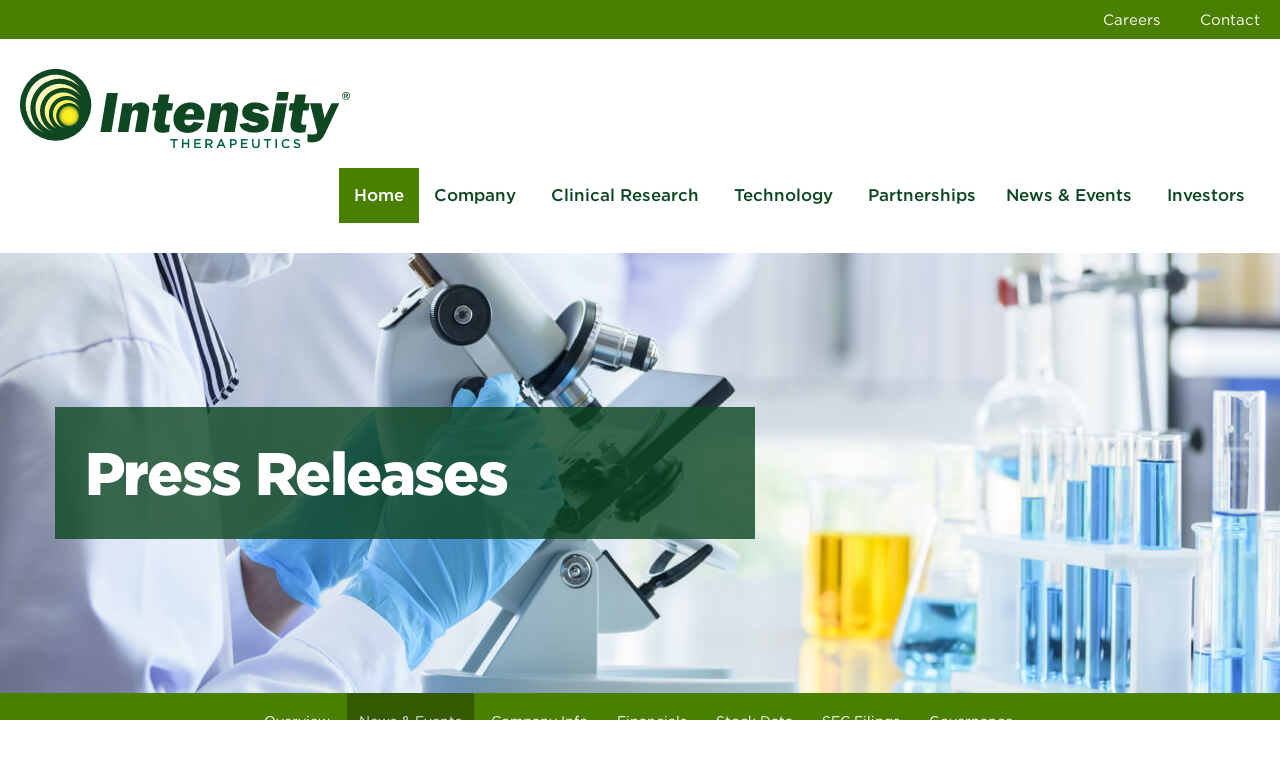

--- FILE ---
content_type: text/html; charset=UTF-8
request_url: https://ir.intensitytherapeutics.com/news-events/press-releases?page=1
body_size: 12735
content:
<!DOCTYPE html>
<html lang="en">
    <head>
        <meta http-equiv="x-ua-compatible" content="ie=edge">
        <meta charset="utf-8">
                        <link rel="alternate" type="application/rss+xml" title="Intensity Therapeutics, Inc. - Recent News" href="https://ir.intensitytherapeutics.com/news-events/press-releases/rss" />
                
        <title>Press Releases :: Intensity Therapeutics, Inc. (INTS)</title>
        
        <link rel="canonical" href="https://ir.intensitytherapeutics.com/news-events/press-releases?page=1">
<meta property="og:url" content="https://ir.intensitytherapeutics.com/news-events/press-releases?page=1">


<meta property="og:site_name" content="Intensity Therapeutics, Inc.">
<meta property="og:title" content="Press Releases">
<meta property="og:type" content="website">

<meta property="og:image" content="https://d1io3yog0oux5.cloudfront.net/_c561efeb0408a3833794e292cdbf0a5b/intensitytherapeutics/db/873/7023/social_image_resized.jpg">
<meta name="twitter:card" content="summary_large_image">




<script type="application/ld+json">
	{"@context":"http:\/\/schema.org","@type":"Corporation","name":"Intensity Therapeutics, Inc.","address":{"@type":"PostalAddress","streetAddress":"1 Enterprise Drive Suite 430","addressLocality":"Shelton, CT","postalCode":"06484-4779","addressCountry":""},"legalName":"Intensity Therapeutics, Inc.","description":"\r\nIntensity Therapeutics, Inc. is a late-stage clinical stage biotechnology company passionately committed to applying scientific leadership in the field of localized cancer reduction leading to anticancer immune activation. Our new approach involves the direct injection into tumors of a unique product created from our DfuseRx\u2120 discovery platform. Our platform creates patented anti-cancer product candidates comprising active anti-cancer agents and amphiphilic molecules. Amphiphilic molecules have two distinct components: one part is soluble in water and the other is soluble in fat or oils. When an amphiphilic compound is mixed with therapeutic agents, such as chemotherapies, the agents also become soluble in both fat and water.\r\nOur lead product candidate, INT230-6, consists of two proven anticancer cytotoxic agents, cisplatin and vinblastine, mixed with the amphiphilic molecule (SHAO) \u2014 all in one vial. In June 2024, we initiated a Phase 3 clinical trial in metastatic sarcoma, the INVINCIBLE-3 study. Phase three study will test our drug compared to the standard of care in second and third line treatment. We also plan to initiate a Phase 2\/3 program testing our drug with and without the standard of care neoadjuvant therapy in women with triple negative breast cancer. Prior to these two late stage studies we completed two studies; the first study was a phase 1\/2 dose escalation study in patients with refractory metastatic cancer. The second study was a randomized window of opportunity study that tested our drug in women who, after diagnosis, must wait until the surgery. More information about all our clinical trials may be found on our clinical research page.","tickerSymbol":": INTS","url":"https:\/\/ir.intensitytherapeutics.com","logo":"https:\/\/d1io3yog0oux5.cloudfront.net\/_c561efeb0408a3833794e292cdbf0a5b\/intensitytherapeutics\/logo.png","image":"https:\/\/d1io3yog0oux5.cloudfront.net\/_c561efeb0408a3833794e292cdbf0a5b\/intensitytherapeutics\/db\/873\/7023\/social_image_resized.jpg","sameAs":[]}</script>        <meta name="viewport" content="initial-scale=1.0, width=device-width">
        
                <link rel="preconnect" href="https://d1io3yog0oux5.cloudfront.net">
        <link rel="preconnect" href="https://qmod.quotemedia.com">
        
                
        		<!-- <link rel="stylesheet" id="https://d1io3yog0oux5.cloudfront.net/_c561efeb0408a3833794e292cdbf0a5b/intensitytherapeutics/files/theme/site-files/20211015/intensitytherapeutics.com/wp-block-library-css" href="https://d1io3yog0oux5.cloudfront.net/_c561efeb0408a3833794e292cdbf0a5b/intensitytherapeutics/files/theme/site-files/20211015/intensitytherapeutics.com/wp-includes/css/dist/block-library/style.min.css" media="all"> -->
		<!-- <link rel="stylesheet" id="ctf_styles-css" href="https://d1io3yog0oux5.cloudfront.net/_c561efeb0408a3833794e292cdbf0a5b/intensitytherapeutics/files/theme/site-files/20211015/intensitytherapeutics.com/wp-content/plugins/custom-twitter-feeds/css/ctf-styles.min.css" media="all"> -->
		<link rel="stylesheet" id="generate-style-css" href="https://d1io3yog0oux5.cloudfront.net/_c561efeb0408a3833794e292cdbf0a5b/intensitytherapeutics/files/theme/site-files/20211015/intensitytherapeutics.com/wp-content/themes/generatepress/assets/css/all.min.css" media="all">
		<style id="generate-style-inline-css">
			body{background-color:#ffffff;color:#555555;}a{color:#7dc13a;}a:visited{color:#7dc13a;}a:hover, a:focus, a:active{color:#0d4722;}body .grid-container{max-width:1400px;}.wp-block-group__inner-container{max-width:1400px;margin-left:auto;margin-right:auto;}.site-header .header-image{width:330px;}.generate-back-to-top{font-size:20px;border-radius:3px;position:fixed;bottom:30px;right:30px;line-height:40px;width:40px;text-align:center;z-index:10;transition:opacity 300ms ease-in-out;}body, button, input, select, textarea{font-family:inherit;font-weight:300;font-size:19px;}body{line-height:1.7;}p{margin-bottom:1em;}.entry-content > [class*="https://d1io3yog0oux5.cloudfront.net/_c561efeb0408a3833794e292cdbf0a5b/intensitytherapeutics/files/theme/site-files/20211015/intensitytherapeutics.com/wp-block-"]:not(:last-child){margin-bottom:1em;}.main-title{font-size:45px;}.main-navigation a, .menu-toggle{font-weight:500;font-size:17px;}.main-navigation .main-nav ul ul li a{font-size:14px;}.sidebar .widget, .footer-widgets .widget{font-size:17px;}h1{font-weight:700;font-size:38px;}h2{font-weight:700;font-size:30px;line-height:0em;}h3{font-weight:700;font-size:20px;line-height:0em;}h4{font-size:inherit;}h5{font-weight:700;font-size:inherit;}h6{font-weight:700;}@media (max-width:768px){.main-title{font-size:20px;}h1{font-size:30px;}h2{font-size:25px;}}.top-bar{background-color:#636363;color:#ffffff;}.top-bar a{color:#ffffff;}.top-bar a:hover{color:#303030;}.site-header{background-color:#ffffff;color:#081063;}.site-header a{color:#0d4722;}.site-header a:hover{color:#086bb5;}.main-title a,.main-title a:hover{color:#222222;}.site-description{color:#757575;}.main-navigation .main-nav ul li a,.menu-toggle, .main-navigation .menu-bar-items{color:#0d4722;}.main-navigation .main-nav ul li:hover > a,.main-navigation .main-nav ul li:focus > a, .main-navigation .main-nav ul li.sfHover > a, .main-navigation .menu-bar-item:hover > a, .main-navigation .menu-bar-item.sfHover > a{color:#ffffff;background-color:#7dc13a;}button.menu-toggle:hover,button.menu-toggle:focus,.main-navigation .mobile-bar-items a,.main-navigation .mobile-bar-items a:hover,.main-navigation .mobile-bar-items a:focus{color:#0d4722;}.main-navigation .main-nav ul li[class*="current-menu-"] > a{color:#ffffff;background-color:#7dc13a;}.main-navigation .main-nav ul li[class*="current-menu-"] > a:hover,.main-navigation .main-nav ul li[class*="current-menu-"].sfHover > a{color:#ffffff;background-color:#7dc13a;}.navigation-search input[type="search"],.navigation-search input[type="search"]:active, .navigation-search input[type="search"]:focus, .main-navigation .main-nav ul li.search-item.active > a, .main-navigation .menu-bar-items .search-item.active > a{color:#ffffff;background-color:#7dc13a;}.main-navigation ul ul{background-color:#7dc13a;}.main-navigation .main-nav ul ul li a{color:#ffffff;}.main-navigation .main-nav ul ul li:hover > a,.main-navigation .main-nav ul ul li:focus > a,.main-navigation .main-nav ul ul li.sfHover > a{color:#0d4722;}.main-navigation .main-nav ul ul li[class*="current-menu-"] > a{color:#ffffff;}.main-navigation .main-nav ul ul li[class*="current-menu-"] > a:hover,.main-navigation .main-nav ul ul li[class*="current-menu-"].sfHover > a{color:#ffffff;}.separate-containers .inside-article, .separate-containers .comments-area, .separate-containers .page-header, .one-container .container, .separate-containers .paging-navigation, .inside-page-header{color:#555555;background-color:#ffffff;}.inside-article a,.paging-navigation a,.comments-area a,.page-header a{color:#7dc13a;}.inside-article a:hover,.paging-navigation a:hover,.comments-area a:hover,.page-header a:hover{color:#0d4722;}.entry-header h1,.page-header h1{color:#7dc13a;}.entry-meta{color:#595959;}.entry-meta a{color:#595959;}.entry-meta a:hover{color:#086bb5;}h1{color:#ffffff;}h2{color:#7dc13a;}h3{color:#7dc13a;}h4{color:#7dc13a;}h5{color:#7dc13a;}.sidebar .widget{background-color:#ffffff;}.sidebar .widget .widget-title{color:#000000;}.footer-widgets{color:#ffffff;background-color:#0d4722;}.footer-widgets a{color:#7dc13a;}.footer-widgets a:hover{color:#ffffff;}.footer-widgets .widget-title{color:#ffffff;}.site-info{color:#ffffff;background-color:#333333;}.site-info a{color:#7dc13a;}.site-info a:hover{color:#ffffff;}.footer-bar .widget_nav_menu .current-menu-item a{color:#ffffff;}input[type="text"],input[type="email"],input[type="url"],input[type="password"],input[type="search"],input[type="tel"],input[type="number"],textarea,select{color:#666666;background-color:#fafafa;border-color:#cccccc;}input[type="text"]:focus,input[type="email"]:focus,input[type="url"]:focus,input[type="password"]:focus,input[type="search"]:focus,input[type="tel"]:focus,input[type="number"]:focus,textarea:focus,select:focus{color:#666666;background-color:#ffffff;border-color:#bfbfbf;}button,html input[type="button"],input[type="reset"],input[type="submit"],a.button,a.wp-block-button__link:not(.has-background){color:#ffffff;background-color:#7dc13a;}button:hover,html input[type="button"]:hover,input[type="reset"]:hover,input[type="submit"]:hover,a.button:hover,button:focus,html input[type="button"]:focus,input[type="reset"]:focus,input[type="submit"]:focus,a.button:focus,a.wp-block-button__link:not(.has-background):active,a.wp-block-button__link:not(.has-background):focus,a.wp-block-button__link:not(.has-background):hover{color:#ffffff;background-color:#0d4722;}a.generate-back-to-top{background-color:rgba(183,183,183,0.72);color:#ffffff;}a.generate-back-to-top:hover,a.generate-back-to-top:focus{background-color:rgba( 0,0,0,0.6 );color:#ffffff;}@media (max-width: 1025px){.main-navigation .menu-bar-item:hover > a, .main-navigation .menu-bar-item.sfHover > a{background:none;color:#0d4722;}}.inside-top-bar{padding:10px;}.inside-header{padding:30px 20px 30px 20px;}.separate-containers .inside-article, .separate-containers .comments-area, .separate-containers .page-header, .separate-containers .paging-navigation, .one-container .site-content, .inside-page-header, .wp-block-group__inner-container{padding:15px 20px 40px 10px;}.entry-content .alignwide, body:not(.no-sidebar) .entry-content .alignfull{margin-left:-10px;width:calc(100% + 30px);max-width:calc(100% + 30px);}.container.grid-container{max-width:1430px;}.one-container.right-sidebar .site-main,.one-container.both-right .site-main{margin-right:20px;}.one-container.left-sidebar .site-main,.one-container.both-left .site-main{margin-left:10px;}.one-container.both-sidebars .site-main{margin:0px 20px 0px 10px;}.separate-containers .widget, .separate-containers .site-main > *, .separate-containers .page-header, .widget-area .main-navigation{margin-bottom:60px;}.separate-containers .site-main{margin:60px;}.both-right.separate-containers .inside-left-sidebar{margin-right:30px;}.both-right.separate-containers .inside-right-sidebar{margin-left:30px;}.both-left.separate-containers .inside-left-sidebar{margin-right:30px;}.both-left.separate-containers .inside-right-sidebar{margin-left:30px;}.separate-containers .page-header-image, .separate-containers .page-header-contained, .separate-containers .page-header-image-single, .separate-containers .page-header-content-single{margin-top:60px;}.separate-containers .inside-right-sidebar, .separate-containers .inside-left-sidebar{margin-top:60px;margin-bottom:60px;}.main-navigation .main-nav ul li a,.menu-toggle,.main-navigation .mobile-bar-items a{padding-left:15px;padding-right:15px;line-height:55px;}.main-navigation .main-nav ul ul li a{padding:10px 15px 10px 15px;}.main-navigation ul ul{width:240px;}.navigation-search input[type="search"]{height:55px;}.rtl .menu-item-has-children .dropdown-menu-toggle{padding-left:15px;}.menu-item-has-children .dropdown-menu-toggle{padding-right:15px;}.rtl .main-navigation .main-nav ul li.menu-item-has-children > a{padding-right:15px;}.footer-widgets{padding:40px 0px 30px 0px;}.site-info{padding:40px 0px 20px 0px;}@media (max-width:768px){.separate-containers .inside-article, .separate-containers .comments-area, .separate-containers .page-header, .separate-containers .paging-navigation, .one-container .site-content, .inside-page-header, .wp-block-group__inner-container{padding:30px;}.site-info{padding-right:10px;padding-left:10px;}.entry-content .alignwide, body:not(.no-sidebar) .entry-content .alignfull{margin-left:-30px;width:calc(100% + 60px);max-width:calc(100% + 60px);}}.one-container .sidebar .widget{padding:0px;}/* End cached CSS */@media (max-width: 1025px){.main-navigation .menu-toggle,.main-navigation .mobile-bar-items,.sidebar-nav-mobile:not(#sticky-placeholder){display:block;}.main-navigation ul,.gen-sidebar-nav{display:none;}[class*="nav-float-"] .site-header .inside-header > *{float:none;clear:both;}}
			.dynamic-author-image-rounded{border-radius:100%;}.dynamic-featured-image, .dynamic-author-image{vertical-align:middle;}.one-container.blog .dynamic-content-template:not(:last-child), .one-container.archive .dynamic-content-template:not(:last-child){padding-bottom:0px;}.dynamic-entry-excerpt > p:last-child{margin-bottom:0px;}
			.navigation-branding .main-title{font-weight:bold;text-transform:none;font-size:45px;}@media (max-width: 1025px){.navigation-branding .main-title{font-size:20px;}}
			.main-navigation .main-nav ul li a,.menu-toggle,.main-navigation .mobile-bar-items a{transition: line-height 300ms ease}
			.entry-content:not(:first-child), .entry-summary:not(:first-child), footer.entry-meta{margin-top:4em;}.post-image-above-header .inside-article div.featured-image, .post-image-above-header .inside-article div.post-image{margin-bottom:4em;}@media (min-width: 769px) and (max-width: 1024px),(min-width:1025px){.main-navigation.sticky-navigation-transition .main-nav > ul > li > a,.sticky-navigation-transition .menu-toggle,.main-navigation.sticky-navigation-transition .mobile-bar-items a, .sticky-navigation-transition .navigation-branding .main-title{line-height:75px;}.main-navigation.sticky-navigation-transition .site-logo img, .main-navigation.sticky-navigation-transition .navigation-search input[type="search"], .main-navigation.sticky-navigation-transition .navigation-branding img{height:75px;}}
		</style>
		<link rel="stylesheet" id="generate-font-icons-css" href="https://d1io3yog0oux5.cloudfront.net/_c561efeb0408a3833794e292cdbf0a5b/intensitytherapeutics/files/theme/site-files/20211015/intensitytherapeutics.com/wp-content/themes/generatepress/assets/css/components/font-icons.min.css" media="all">
		<link rel="stylesheet" id="generate-child-css" href="https://d1io3yog0oux5.cloudfront.net/_c561efeb0408a3833794e292cdbf0a5b/intensitytherapeutics/files/theme/site-files/20211015/intensitytherapeutics.com/wp-content/themes/intensity/generate-child.min.css" media="all">
		<!-- <link rel="stylesheet" id="elementor-icons-css" href="https://d1io3yog0oux5.cloudfront.net/_c561efeb0408a3833794e292cdbf0a5b/intensitytherapeutics/files/theme/site-files/20211015/intensitytherapeutics.com/wp-content/plugins/elementor/assets/lib/eicons/css/elementor-icons.min.css" media="all"> -->
		<link rel="stylesheet" id="elementor-frontend-legacy-css" href="https://d1io3yog0oux5.cloudfront.net/_c561efeb0408a3833794e292cdbf0a5b/intensitytherapeutics/files/theme/site-files/20211015/intensitytherapeutics.com/wp-content/plugins/elementor/assets/css/frontend-legacy.min.css" media="all">
		<link rel="stylesheet" id="elementor-frontend-css" href="https://d1io3yog0oux5.cloudfront.net/_c561efeb0408a3833794e292cdbf0a5b/intensitytherapeutics/files/theme/site-files/20211015/intensitytherapeutics.com/wp-content/plugins/elementor/assets/css/frontend.min.css" media="all">
		<style id="elementor-frontend-inline-css">
			@font-face{font-family:eicons;src:url(wp-content/plugins/elementor/assets/lib/eicons/fonts/eicons.eot%3F5.10.0);src:url(wp-content/plugins/elementor/assets/lib/eicons/fonts/eicons.eot%3F5.10.0) format("embedded-opentype"),url(wp-content/plugins/elementor/assets/lib/eicons/fonts/eicons.woff2%3F5.10.0) format("woff2"),url(wp-content/plugins/elementor/assets/lib/eicons/fonts/eicons.woff%3F5.10.0) format("woff"),url(wp-content/plugins/elementor/assets/lib/eicons/fonts/eicons.ttf%3F5.10.0) format("truetype"),url(wp-content/plugins/elementor/assets/lib/eicons/fonts/eicons.svg%3F5.10.0) format("svg");font-weight:400;font-style:normal}
		</style>
		<link rel="stylesheet" id="elementor-post-281-css" href="https://d1io3yog0oux5.cloudfront.net/_c561efeb0408a3833794e292cdbf0a5b/intensitytherapeutics/files/theme/site-files/20211015/intensitytherapeutics.com/wp-content/uploads/elementor/css/post-281.css" media="all">
		<link rel="stylesheet" id="elementor-pro-css" href="https://d1io3yog0oux5.cloudfront.net/_c561efeb0408a3833794e292cdbf0a5b/intensitytherapeutics/files/theme/site-files/20211015/intensitytherapeutics.com/wp-content/plugins/elementor-pro/assets/css/frontend.min.css" media="all">
		<!-- <link rel="stylesheet" id="uael-frontend-css" href="https://d1io3yog0oux5.cloudfront.net/_c561efeb0408a3833794e292cdbf0a5b/intensitytherapeutics/files/theme/site-files/20211015/intensitytherapeutics.com/wp-content/plugins/ultimate-elementor/assets/min-css/uael-frontend.min.css" media="all"> -->
		<link rel="stylesheet" id="elementor-global-css" href="https://d1io3yog0oux5.cloudfront.net/_c561efeb0408a3833794e292cdbf0a5b/intensitytherapeutics/files/theme/site-files/20211015/intensitytherapeutics.com/wp-content/uploads/elementor/css/global.css" media="all">
		<!-- <link rel="stylesheet" id="elementor-post-386-css" href="https://d1io3yog0oux5.cloudfront.net/_c561efeb0408a3833794e292cdbf0a5b/intensitytherapeutics/files/theme/site-files/20211015/intensitytherapeutics.com/wp-content/uploads/elementor/css/post-386.css" media="all"> -->
		<link rel="stylesheet" id="elementor-post-1531-css" href="https://d1io3yog0oux5.cloudfront.net/_c561efeb0408a3833794e292cdbf0a5b/intensitytherapeutics/files/theme/site-files/20211015/intensitytherapeutics.com/wp-content/uploads/elementor/css/post-1531.css" media="all">
		<link rel="stylesheet" id="font-awesome-official-css" href="https://d1io3yog0oux5.cloudfront.net/_c561efeb0408a3833794e292cdbf0a5b/intensitytherapeutics/files/theme/site-files/20211015/use.fontawesome.com/releases/v5.12.1/css/all.css" media="all" crossorigin="anonymous">
		<link rel="stylesheet" id="extp-font-awesome-css" href="https://d1io3yog0oux5.cloudfront.net/_c561efeb0408a3833794e292cdbf0a5b/intensitytherapeutics/files/theme/site-files/20211015/intensitytherapeutics.com/wp-content/plugins/teampress/css/font-awesome/css/fontawesome-all.min.css" media="all">
		<!-- <link rel="stylesheet" id="extp-lightbox-css" href="https://d1io3yog0oux5.cloudfront.net/_c561efeb0408a3833794e292cdbf0a5b/intensitytherapeutics/files/theme/site-files/20211015/intensitytherapeutics.com/wp-content/plugins/teampress/css/extp-lightbox.min.css" media="all"> -->
		<!-- <link rel="stylesheet" id="extp-teampress-css" href="https://d1io3yog0oux5.cloudfront.net/_c561efeb0408a3833794e292cdbf0a5b/intensitytherapeutics/files/theme/site-files/20211015/intensitytherapeutics.com/wp-content/plugins/teampress/css/extp-teampress.min.css" media="all"> -->
		<!-- <link rel="stylesheet" id="extp-teampress-imghover-css" href="https://d1io3yog0oux5.cloudfront.net/_c561efeb0408a3833794e292cdbf0a5b/intensitytherapeutics/files/theme/site-files/20211015/intensitytherapeutics.com/wp-content/plugins/teampress/css/extp-teampress-imghover.min.css" media="all"> -->
		<!-- <link rel="stylesheet" id="extp-teampress-list-css" href="https://d1io3yog0oux5.cloudfront.net/_c561efeb0408a3833794e292cdbf0a5b/intensitytherapeutics/files/theme/site-files/20211015/intensitytherapeutics.com/wp-content/plugins/teampress/css/extp-teampress-list.min.css" media="all"> -->
		<!-- <link rel="stylesheet" id="extp-teampress-tablecss-css" href="https://d1io3yog0oux5.cloudfront.net/_c561efeb0408a3833794e292cdbf0a5b/intensitytherapeutics/files/theme/site-files/20211015/intensitytherapeutics.com/wp-content/plugins/teampress/css/extp-teampress-tablecss.min.css" media="all"> -->
		<!-- <link rel="stylesheet" id="extp-teampress-expand-css" href="https://d1io3yog0oux5.cloudfront.net/_c561efeb0408a3833794e292cdbf0a5b/intensitytherapeutics/files/theme/site-files/20211015/intensitytherapeutics.com/wp-content/plugins/teampress/css/extp-teampress-expand.min.css" media="all"> -->
		<!-- <link rel="stylesheet" id="extp-teampress-modal-css" href="https://d1io3yog0oux5.cloudfront.net/_c561efeb0408a3833794e292cdbf0a5b/intensitytherapeutics/files/theme/site-files/20211015/intensitytherapeutics.com/wp-content/plugins/teampress/css/extp-teampress-modal.min.css" media="all"> -->
		<link rel="stylesheet" id="generate-sticky-css" href="https://d1io3yog0oux5.cloudfront.net/_c561efeb0408a3833794e292cdbf0a5b/intensitytherapeutics/files/theme/site-files/20211015/intensitytherapeutics.com/wp-content/plugins/gp-premium/menu-plus/functions/css/sticky.min.css" media="all">
		<link rel="stylesheet" id="generate-navigation-branding-css" href="https://d1io3yog0oux5.cloudfront.net/_c561efeb0408a3833794e292cdbf0a5b/intensitytherapeutics/files/theme/site-files/20211015/intensitytherapeutics.com/wp-content/plugins/gp-premium/menu-plus/functions/css/navigation-branding.min.css" media="all">
		<style id="generate-navigation-branding-inline-css">
			@media (max-width: 1025px){.site-header, #site-navigation, #sticky-navigation{display:none !important;opacity:0.0;}#mobile-header{display:block !important;width:100% !important;}#mobile-header .main-nav > ul{display:none;}#mobile-header.toggled .main-nav > ul, #mobile-header .menu-toggle, #mobile-header .mobile-bar-items{display:block;}#mobile-header .main-nav{-ms-flex:0 0 100%;flex:0 0 100%;-webkit-box-ordinal-group:5;-ms-flex-order:4;order:4;}}.main-navigation .sticky-navigation-logo, .main-navigation.navigation-stick .site-logo:not(.mobile-header-logo){display:none;}.main-navigation.navigation-stick .sticky-navigation-logo{display:block;}.navigation-branding img, .site-logo.mobile-header-logo img{height:55px;width:auto;}.navigation-branding .main-title{line-height:55px;}@media (max-width: 1410px){#site-navigation .navigation-branding, #sticky-navigation .navigation-branding{margin-left:10px;}}@media (max-width: 1025px){.main-navigation:not(.slideout-navigation) .main-nav{-ms-flex:0 0 100%;flex:0 0 100%;}.main-navigation:not(.slideout-navigation) .inside-navigation{-ms-flex-wrap:wrap;flex-wrap:wrap;display:-webkit-box;display:-ms-flexbox;display:flex;}.nav-aligned-center .navigation-branding, .nav-aligned-left .navigation-branding{margin-right:auto;}.nav-aligned-center  .main-navigation.has-branding:not(.slideout-navigation) .inside-navigation .main-nav,.nav-aligned-center  .main-navigation.has-sticky-branding.navigation-stick .inside-navigation .main-nav,.nav-aligned-left  .main-navigation.has-branding:not(.slideout-navigation) .inside-navigation .main-nav,.nav-aligned-left  .main-navigation.has-sticky-branding.navigation-stick .inside-navigation .main-nav{margin-right:0px;}}
		</style>
		<!-- <link rel="stylesheet" id="font-awesome-official-v4shim-css" href="https://d1io3yog0oux5.cloudfront.net/_c561efeb0408a3833794e292cdbf0a5b/intensitytherapeutics/files/theme/site-files/20211015/use.fontawesome.com/releases/v5.12.1/css/v4-shims.css" media="all" integrity="sha384-C8a18+Gvny8XkjAdfto/vjAUdpGuPtl1Ix/K2BgKhFaVO6w4onVVHiEaN9h9XsvX" crossorigin="anonymous"> -->
		<style id="font-awesome-official-v4shim-inline-css">
			@font-face {
			font-family: "FontAwesome";
			font-display: block;
			src: url("https://d1io3yog0oux5.cloudfront.net/_c561efeb0408a3833794e292cdbf0a5b/intensitytherapeutics/files/theme/site-files/20211015/use.fontawesome.com/releases/v5.12.1/webfonts/fa-brands-400.eot"),
			url("https://d1io3yog0oux5.cloudfront.net/_c561efeb0408a3833794e292cdbf0a5b/intensitytherapeutics/files/theme/site-files/20211015/use.fontawesome.com/releases/v5.12.1/webfonts/fa-brands-400.eot%3F") format("embedded-opentype"),
			url("https://d1io3yog0oux5.cloudfront.net/_c561efeb0408a3833794e292cdbf0a5b/intensitytherapeutics/files/theme/site-files/20211015/use.fontawesome.com/releases/v5.12.1/webfonts/fa-brands-400.woff2") format("woff2"),
			url("https://d1io3yog0oux5.cloudfront.net/_c561efeb0408a3833794e292cdbf0a5b/intensitytherapeutics/files/theme/site-files/20211015/use.fontawesome.com/releases/v5.12.1/webfonts/fa-brands-400.woff") format("woff"),
			url("https://d1io3yog0oux5.cloudfront.net/_c561efeb0408a3833794e292cdbf0a5b/intensitytherapeutics/files/theme/site-files/20211015/use.fontawesome.com/releases/v5.12.1/webfonts/fa-brands-400.ttf") format("truetype"),
			url("https://d1io3yog0oux5.cloudfront.net/_c561efeb0408a3833794e292cdbf0a5b/intensitytherapeutics/files/theme/site-files/20211015/use.fontawesome.com/releases/v5.12.1/webfonts/fa-brands-400.svg") format("svg");
			}
			@font-face {
			font-family: "FontAwesome";
			font-display: block;
			src: url("https://d1io3yog0oux5.cloudfront.net/_c561efeb0408a3833794e292cdbf0a5b/intensitytherapeutics/files/theme/site-files/20211015/use.fontawesome.com/releases/v5.12.1/webfonts/fa-solid-900.eot"),
			url("https://d1io3yog0oux5.cloudfront.net/_c561efeb0408a3833794e292cdbf0a5b/intensitytherapeutics/files/theme/site-files/20211015/use.fontawesome.com/releases/v5.12.1/webfonts/fa-solid-900.eot%3F") format("embedded-opentype"),
			url("https://d1io3yog0oux5.cloudfront.net/_c561efeb0408a3833794e292cdbf0a5b/intensitytherapeutics/files/theme/site-files/20211015/use.fontawesome.com/releases/v5.12.1/webfonts/fa-solid-900.woff2") format("woff2"),
			url("https://d1io3yog0oux5.cloudfront.net/_c561efeb0408a3833794e292cdbf0a5b/intensitytherapeutics/files/theme/site-files/20211015/use.fontawesome.com/releases/v5.12.1/webfonts/fa-solid-900.woff") format("woff"),
			url("https://d1io3yog0oux5.cloudfront.net/_c561efeb0408a3833794e292cdbf0a5b/intensitytherapeutics/files/theme/site-files/20211015/use.fontawesome.com/releases/v5.12.1/webfonts/fa-solid-900.ttf") format("truetype"),
			url("https://d1io3yog0oux5.cloudfront.net/_c561efeb0408a3833794e292cdbf0a5b/intensitytherapeutics/files/theme/site-files/20211015/use.fontawesome.com/releases/v5.12.1/webfonts/fa-solid-900.svg") format("svg");
			}
			@font-face {
			font-family: "FontAwesome";
			font-display: block;
			src: url("https://d1io3yog0oux5.cloudfront.net/_c561efeb0408a3833794e292cdbf0a5b/intensitytherapeutics/files/theme/site-files/20211015/use.fontawesome.com/releases/v5.12.1/webfonts/fa-regular-400.eot"),
			url("https://d1io3yog0oux5.cloudfront.net/_c561efeb0408a3833794e292cdbf0a5b/intensitytherapeutics/files/theme/site-files/20211015/use.fontawesome.com/releases/v5.12.1/webfonts/fa-regular-400.eot%3F") format("embedded-opentype"),
			url("https://d1io3yog0oux5.cloudfront.net/_c561efeb0408a3833794e292cdbf0a5b/intensitytherapeutics/files/theme/site-files/20211015/use.fontawesome.com/releases/v5.12.1/webfonts/fa-regular-400.woff2") format("woff2"),
			url("https://d1io3yog0oux5.cloudfront.net/_c561efeb0408a3833794e292cdbf0a5b/intensitytherapeutics/files/theme/site-files/20211015/use.fontawesome.com/releases/v5.12.1/webfonts/fa-regular-400.woff") format("woff"),
			url("https://d1io3yog0oux5.cloudfront.net/_c561efeb0408a3833794e292cdbf0a5b/intensitytherapeutics/files/theme/site-files/20211015/use.fontawesome.com/releases/v5.12.1/webfonts/fa-regular-400.ttf") format("truetype"),
			url("https://d1io3yog0oux5.cloudfront.net/_c561efeb0408a3833794e292cdbf0a5b/intensitytherapeutics/files/theme/site-files/20211015/use.fontawesome.com/releases/v5.12.1/webfonts/fa-regular-400.svg") format("svg");
			}
		</style>
		<link rel="stylesheet" id="elementor-icons-shared-0-css" href="https://d1io3yog0oux5.cloudfront.net/_c561efeb0408a3833794e292cdbf0a5b/intensitytherapeutics/files/theme/site-files/20211015/intensitytherapeutics.com/wp-content/plugins/elementor/assets/lib/font-awesome/css/fontawesome.min.css" media="all">
		<!-- <link rel="stylesheet" id="elementor-icons-fa-solid-css" href="https://d1io3yog0oux5.cloudfront.net/_c561efeb0408a3833794e292cdbf0a5b/intensitytherapeutics/files/theme/site-files/20211015/intensitytherapeutics.com/wp-content/plugins/elementor/assets/lib/font-awesome/css/solid.min.css" media="all"> -->
		<link rel="stylesheet" href="https://d1io3yog0oux5.cloudfront.net/_c561efeb0408a3833794e292cdbf0a5b/intensitytherapeutics/files/theme/site-files/20211015/cloud.typography.com/6475374/7296832/css/fonts.css">
		<link rel="stylesheet" id="elementor-icons-fa-brands-css" href="https://d1io3yog0oux5.cloudfront.net/_c561efeb0408a3833794e292cdbf0a5b/intensitytherapeutics/files/theme/site-files/20211015/intensitytherapeutics.com/wp-content/plugins/elementor/assets/lib/font-awesome/css/brands.min.css" media="all">
                <link href="https://d1io3yog0oux5.cloudfront.net/_c561efeb0408a3833794e292cdbf0a5b/intensitytherapeutics/files/theme/css/ir.stockpr.css" rel="stylesheet" media="screen" />
                <link rel="stylesheet" href="https://d1io3yog0oux5.cloudfront.net/_c561efeb0408a3833794e292cdbf0a5b/intensitytherapeutics/files/theme/css/style.css">
                
                <link rel="shortcut icon" href="https://d1io3yog0oux5.cloudfront.net/_c561efeb0408a3833794e292cdbf0a5b/intensitytherapeutics/files/theme/images/favicons/favicon.ico">
        <link rel="apple-touch-icon" sizes="180x180" href="https://d1io3yog0oux5.cloudfront.net/_c561efeb0408a3833794e292cdbf0a5b/intensitytherapeutics/files/theme/images/favicons/apple-touch-icon.png">
        <link rel="icon" type="image/png" href="https://d1io3yog0oux5.cloudfront.net/_c561efeb0408a3833794e292cdbf0a5b/intensitytherapeutics/files/theme/images/favicons/favicon-32x32.png" sizes="32x32">
        <link rel="icon" type="image/png" href="https://d1io3yog0oux5.cloudfront.net/_c561efeb0408a3833794e292cdbf0a5b/intensitytherapeutics/files/theme/images/favicons/favicon-16x16.png" sizes="16x16">
        <link rel="manifest" href="https://d1io3yog0oux5.cloudfront.net/_c561efeb0408a3833794e292cdbf0a5b/intensitytherapeutics/files/theme/images/favicons/manifest.json">
        <link rel="mask-icon" href="https://d1io3yog0oux5.cloudfront.net/_c561efeb0408a3833794e292cdbf0a5b/intensitytherapeutics/files/theme/images/favicons/safari-pinned-tab.svg">
        <meta name="theme-color" content="#ffffff">  
        
        <script id="jquery-core-js-extra">
			var uael_script = {"post_loader":"https:\/\/intensitytherapeutics.com\/wp-content\/plugins\/ultimate-elementor\/assets\/img\/post-loader.gif","url":"https:\/\/intensitytherapeutics.com\/wp-admin\/admin-ajax.php","search_str":"Search:","table_length_string":"Show _MENU_ Entries","uael_particles_url":"https:\/\/intensitytherapeutics.com\/wp-content\/plugins\/ultimate-elementor\/assets\/min-js\/uael-particles.min.js","particles_url":"https:\/\/intensitytherapeutics.com\/wp-content\/plugins\/ultimate-elementor\/assets\/lib\/particles\/particles.min.js"};
			var uael = {"ajax_url":"https:\/\/intensitytherapeutics.com\/wp-admin\/admin-ajax.php"};
		</script>
		<script src="https://d1io3yog0oux5.cloudfront.net/_c561efeb0408a3833794e292cdbf0a5b/intensitytherapeutics/files/theme/site-files/20211015/intensitytherapeutics.com/wp-includes/js/jquery/jquery.min.js" id="jquery-core-js"></script>
            </head>    <body class="home page-template-default page page-id-386 wp-custom-logo wp-embed-responsive sticky-menu-fade sticky-enabled both-sticky-menu mobile-header mobile-header-logo page-home no-sidebar nav-float-right separate-containers fluid-header active-footer-widgets-2 header-aligned-left dropdown-hover elementor-default elementor-template-full-width elementor-kit-281 elementor-page elementor-page-386 full-width-content pg-107610 page-type-ir-section-ir-news pg-news-events-press-releases ir has-sub-nav">
        <div class="general-wrapper">
            <nav id="secondary-navigation" class="secondary-navigation" itemtype="https://schema.org/SiteNavigationElement" itemscope="itemscope">
	<div class="inside-navigation grid-container grid-parent">
		<button class="menu-toggle secondary-menu-toggle">
			<span class="mobile-menu">Menu</span>
		</button>
		<div class="main-nav">
		    <ul id="menu-secondary" class=" secondary-menu sf-menu">
		        <li id="menu-item-2568" class="menu-item menu-item-type-post_type menu-item-object-page menu-item-2568"><a href="https://intensitytherapeutics.com/careers/">Careers</a></li>
                <li id="menu-item-2569" class="menu-item menu-item-type-post_type menu-item-object-page menu-item-2569"><a href="https://intensitytherapeutics.com/contact/">Contact</a></li>
            </ul>
        </div>
    </div><!-- .inside-navigation -->
</nav>
<header id="masthead" class="site-header" itemtype="https://schema.org/WPHeader" itemscope>
	<div class="inside-header grid-container grid-parent">
		<div class="site-logo">
			<a href="https://intensitytherapeutics.com" title="Intensity Therapeutics" rel="home">
			<img class="header-image is-logo-image" alt="Intensity Therapeutics" src="https://d1io3yog0oux5.cloudfront.net/_c561efeb0408a3833794e292cdbf0a5b/intensitytherapeutics/files/theme/site-files/20211015/intensitytherapeutics.com/wp-content/uploads/logo.svg" title="Intensity Therapeutics">
			</a>
		</div>
		<nav id="site-navigation" class="has-sticky-branding main-navigation sub-menu-right" itemtype="https://schema.org/SiteNavigationElement" itemscope>
			<div class="inside-navigation grid-container grid-parent">
				<div class="navigation-branding">
					<div class="sticky-navigation-logo">
						<a href="https://intensitytherapeutics.com" title="Intensity Therapeutics" rel="home">
						<img src="https://d1io3yog0oux5.cloudfront.net/_c561efeb0408a3833794e292cdbf0a5b/intensitytherapeutics/files/theme/site-files/20211015/intensitytherapeutics.com/wp-content/uploads/logo.svg" class="is-logo-image" alt="Intensity Therapeutics" >
						</a>
					</div>
				</div>
				<button class="menu-toggle" aria-controls="primary-menu" aria-expanded="false">
				<span class="mobile-menu">Menu</span>				</button>
				<div id="primary-menu" class="main-nav">
					<ul id="menu-mainnav" class=" menu sf-menu">
						<li id="menu-item-1250" class="menu-item menu-item-type-custom menu-item-object-custom current-menu-item current_page_item menu-item-1250"><a href="https://intensitytherapeutics.com" aria-current="page">Home</a></li>
						<li id="menu-item-490" class="menu-item menu-item-type-post_type menu-item-object-page menu-item-has-children menu-item-490">
							<a href="https://intensitytherapeutics.com/company/">Company<span role="presentation" class="dropdown-menu-toggle"></span></a>
							<ul class="sub-menu">
								<li id="menu-item-592" class="menu-item menu-item-type-custom menu-item-object-custom menu-item-592"><a href="https://intensitytherapeutics.com/company">Introduction</a></li>
								<li id="menu-item-528" class="menu-item menu-item-type-post_type menu-item-object-page menu-item-528"><a href="https://intensitytherapeutics.com/company/senior-management-team/">Senior Management Team</a></li>
								<li id="menu-item-527" class="menu-item menu-item-type-post_type menu-item-object-page menu-item-527"><a href="https://intensitytherapeutics.com/company/board-of-directors/">Board of Directors</a></li>
								<li id="menu-item-526" class="menu-item menu-item-type-post_type menu-item-object-page menu-item-526"><a href="https://intensitytherapeutics.com/company/scientific-advisors/">Scientific Advisors</a></li>
							</ul>
						</li>
						<li id="menu-item-488" class="menu-item menu-item-type-post_type menu-item-object-page menu-item-has-children menu-item-488">
							<a href="https://intensitytherapeutics.com/clinical-research/">Clinical Research<span role="presentation" class="dropdown-menu-toggle"></span></a>
							<ul class="sub-menu">
								<li id="menu-item-1413" class="menu-item menu-item-type-custom menu-item-object-custom menu-item-1413"><a href="https://intensitytherapeutics.com/clinical-research">Overview</a></li>
								<li id="menu-item-1411" class="menu-item menu-item-type-post_type menu-item-object-page menu-item-1411"><a href="https://intensitytherapeutics.com/clinical-research/faqs/">FAQs</a></li>
								<li id="menu-item-1419" class="menu-item menu-item-type-post_type menu-item-object-page menu-item-1419"><a href="https://intensitytherapeutics.com/clinical-research/for-patients/">For Patients</a></li>
							</ul>
						</li>
						<li id="menu-item-1181" class="menu-item menu-item-type-custom menu-item-object-custom menu-item-has-children menu-item-1181">
							<a href="https://intensitytherapeutics.com/technology">Technology<span role="presentation" class="dropdown-menu-toggle"></span></a>
							<ul class="sub-menu">
								<li id="menu-item-489" class="menu-item menu-item-type-post_type menu-item-object-page menu-item-489"><a href="https://intensitytherapeutics.com/technology/">DfuseRx℠ Product Discovery Technology</a></li>
								<li id="menu-item-1741" class="menu-item menu-item-type-post_type menu-item-object-page menu-item-1741"><a href="https://intensitytherapeutics.com/clinical-research/pipeline/">Pipeline</a></li>
								<li id="menu-item-1223" class="menu-item menu-item-type-post_type menu-item-object-page menu-item-1223"><a href="https://intensitytherapeutics.com/technology/lead-product-int230-6/">Lead Product: INT230-6</a></li>
								<li id="menu-item-1232" class="menu-item menu-item-type-post_type menu-item-object-page menu-item-1232"><a href="https://intensitytherapeutics.com/technology/mechanism-of-action/">Mechanism of Action</a></li>
								<li id="menu-item-1340" class="menu-item menu-item-type-post_type menu-item-object-page menu-item-1340"><a href="https://intensitytherapeutics.com/technology/intellectual-property-and-patents/">Intellectual Property and Patents</a></li>
							</ul>
						</li>
						<li id="menu-item-863" class="menu-item menu-item-type-post_type menu-item-object-page menu-item-863"><a href="https://intensitytherapeutics.com/partnerships/">Partnerships</a></li>	
						<li id="menu-item-2593" class="menu-item menu-item-type-custom menu-item-object-custom menu-item-has-children menu-item-2593">
                            <a href="https://ir.intensitytherapeutics.com/news-events">News &amp; Events<span role="presentation" class="dropdown-menu-toggle"></span></a>
							<ul class="sub-menu">
								<li id="menu-item-1497" class="menu-item menu-item-type-custom menu-item-object-custom menu-item-1497"><a href="https://ir.intensitytherapeutics.com/news-events/press-releases">Press Releases</a></li>
								<li id="menu-item-2594" class="menu-item menu-item-type-custom menu-item-object-custom menu-item-2594"><a href="https://ir.intensitytherapeutics.com/news-events/events-presentations">Events and Presentations</a></li>
								<li id="menu-item-1495" class="menu-item menu-item-type-post_type menu-item-object-page menu-item-1495"><a href="https://intensitytherapeutics.com/news/intensity-therapeutics-in-the-news/">Intensity Therapeutics in the News</a></li>
								<li id="menu-item-1496" class="menu-item menu-item-type-post_type menu-item-object-page menu-item-1496"><a href="https://intensitytherapeutics.com/news/publications-papers-and-posters/">Publications, Papers and Posters</a></li>
							</ul>
						</li>
                        <li id="menu-item-2515" class="menu-item menu-item-type-custom menu-item-object-custom menu-item-2515"><a href="/">Investors</a></li>                        
					</ul>
				</div>
			</div>
		</nav>
	</div>
</header>
<nav id="mobile-header" class="main-navigation mobile-header-navigation has-branding" itemtype="https://schema.org/SiteNavigationElement" itemscope>
	<div class="inside-navigation grid-container grid-parent">
		<div class="site-logo mobile-header-logo">
			<a href="https://intensitytherapeutics.com" title="Intensity Therapeutics" rel="home">
			<img src="https://d1io3yog0oux5.cloudfront.net/_c561efeb0408a3833794e292cdbf0a5b/intensitytherapeutics/files/theme/site-files/20211015/intensitytherapeutics.com/wp-content/uploads/logo.svg" alt="Intensity Therapeutics" class="is-logo-image" >
			</a>
		</div>
		<button class="menu-toggle" aria-controls="mobile-menu" aria-expanded="false">
		<span class="mobile-menu">Menu</span>					</button>
		<div id="mobile-menu" class="main-nav">
			<ul id="menu-mainnav-1" class=" menu sf-menu">
				<li class="menu-item menu-item-type-custom menu-item-object-custom current-menu-item current_page_item menu-item-1250"><a href="https://intensitytherapeutics.com" aria-current="page">Home</a></li>
				<li class="menu-item menu-item-type-post_type menu-item-object-page menu-item-has-children menu-item-490">
					<a href="https://intensitytherapeutics.com/company/">Company<span role="presentation" class="dropdown-menu-toggle"></span></a>
					<ul class="sub-menu">
						<li class="menu-item menu-item-type-custom menu-item-object-custom menu-item-592"><a href="https://intensitytherapeutics.com/company">Introduction</a></li>
						<li class="menu-item menu-item-type-post_type menu-item-object-page menu-item-528"><a href="https://intensitytherapeutics.com/company/senior-management-team/">Senior Management Team</a></li>
						<li class="menu-item menu-item-type-post_type menu-item-object-page menu-item-527"><a href="https://intensitytherapeutics.com/company/board-of-directors/">Board of Directors</a></li>
						<li class="menu-item menu-item-type-post_type menu-item-object-page menu-item-526"><a href="https://intensitytherapeutics.com/company/scientific-advisors/">Scientific Advisors</a></li>
					</ul>
				</li>
				<li class="menu-item menu-item-type-post_type menu-item-object-page menu-item-has-children menu-item-488">
					<a href="https://intensitytherapeutics.com/clinical-research/">Clinical Research<span role="presentation" class="dropdown-menu-toggle"></span></a>
					<ul class="sub-menu">
						<li class="menu-item menu-item-type-custom menu-item-object-custom menu-item-1413"><a href="https://intensitytherapeutics.com/clinical-research">Overview</a></li>
						<li class="menu-item menu-item-type-post_type menu-item-object-page menu-item-1411"><a href="https://intensitytherapeutics.com/clinical-research/faqs/">FAQs</a></li>
						<li class="menu-item menu-item-type-post_type menu-item-object-page menu-item-1419"><a href="https://intensitytherapeutics.com/clinical-research/for-patients/">For Patients</a></li>
					</ul>
				</li>
				<li class="menu-item menu-item-type-custom menu-item-object-custom menu-item-has-children menu-item-1181">
					<a href="https://intensitytherapeutics.com/technology">Technology<span role="presentation" class="dropdown-menu-toggle"></span></a>
					<ul class="sub-menu">
						<li class="menu-item menu-item-type-post_type menu-item-object-page menu-item-489"><a href="https://intensitytherapeutics.com/technology/">DfuseRx℠ Product Discovery Technology</a></li>
						<li class="menu-item menu-item-type-post_type menu-item-object-page menu-item-1741"><a href="https://intensitytherapeutics.com/clinical-research/pipeline/">Pipeline</a></li>
						<li class="menu-item menu-item-type-post_type menu-item-object-page menu-item-1223"><a href="https://intensitytherapeutics.com/technology/lead-product-int230-6/">Lead Product: INT230-6</a></li>
						<li class="menu-item menu-item-type-post_type menu-item-object-page menu-item-1232"><a href="https://intensitytherapeutics.com/technology/mechanism-of-action/">Mechanism of Action</a></li>
						<li class="menu-item menu-item-type-post_type menu-item-object-page menu-item-1340"><a href="https://intensitytherapeutics.com/technology/intellectual-property-and-patents/">Intellectual Property and Patents</a></li>
					</ul>
				</li>
				<li class="menu-item menu-item-type-post_type menu-item-object-page menu-item-863"><a href="https://intensitytherapeutics.com/partnerships/">Partnerships</a></li>
				<li class="menu-item menu-item-type-custom menu-item-object-custom menu-item-has-children menu-item-2593">
                    <a href="https://intensitytherapeutics.com/news-events">News &amp; Events<span role="presentation" class="dropdown-menu-toggle"></span></a>
					<ul class="sub-menu">
						<li class="menu-item menu-item-type-custom menu-item-object-custom menu-item-1497"><a href="https://ir.intensitytherapeutics.com/news-events/press-releases">Press Releases</a></li>
	                    <li class="menu-item menu-item-type-custom menu-item-object-custom menu-item-2594"><a href="https://ir.intensitytherapeutics.com/news-events/events-presentations">Events and Presentations</a></li>
						<li class="menu-item menu-item-type-post_type menu-item-object-page menu-item-1495"><a href="https://intensitytherapeutics.com/news/intensity-therapeutics-in-the-news/">Intensity Therapeutics in the News</a></li>
						<li class="menu-item menu-item-type-post_type menu-item-object-page menu-item-1496"><a href="https://intensitytherapeutics.com/news/publications-papers-and-posters/">Publications, Papers and Posters</a></li>
					</ul>
				</li>
                <li id="menu-item-2515" class="menu-item menu-item-type-custom menu-item-object-custom menu-item-2515"><a href="/">Investors</a></li>
                <li class="menu-item menu-item-type-post_type menu-item-object-page menu-item-2572"><a href="https://intensitytherapeutics.com/careers/">Careers</a></li>
				<li class="menu-item menu-item-type-post_type menu-item-object-page menu-item-484"><a href="https://intensitytherapeutics.com/contact/">Contact</a></li>
			</ul>
		</div>
	</div>
	<!-- .inside-navigation -->
</nav>
<!-- #site-navigation -->

            <div class="eq-container">
                <header class="page-banner overlay" style="background: url(https://d1io3yog0oux5.cloudfront.net/_c561efeb0408a3833794e292cdbf0a5b/intensitytherapeutics/files/theme/images/pagebanner-default.jpg);background-position: 50% 50%;background-repeat: no-repeat;background-size: cover;background-color: #333;">
    	<div class="container">
	    <div class="row justify-content-left">
	        <div class="col-lg-10">
                <h1>Press Releases</h1>
            </div>
            <div class="col-lg-8 col-md-10">
                                    	    </div>
        </div>
    </div>
    </header>                <nav id="sectionNav" class="sub-navigation-wrapper" aria-label="Investors Section">
    <div class="sub-navigation affixed">
    	<div class="container">
            <a class="visible-xs visible-sm mobile-sub-nav-trigger collapsed" data-toggle="collapse" data-target="#sub-navigation">
                <div class="trigger-container">
            		<div class="meat"></div>
              		<div class="meat"></div>
              		<div class="meat"></div>
              	</div>
            	Investors            </a>
            <div class="collapse sb-nav clearfix"  id="sub-navigation">
                <h3>Investors</h3>
                <ul>
                                        <li class="">
                        <a href="/"
                            target="_self"
                                                    >Overview</a>
                                            </li>
                	                    <li class="has-children active dropdown">
                        <a href="/news-events"
                            target="_self"
                                                    >News &amp; Events</a>
                                                <ul class="dropdown-menu">
                                                        <li class="">
                                <a href="/news-events"
                                    target="_self"
                                                                    >Overview</a>
                                                            </li>
                                                        <li class="active active-landing">
                                <a href="/news-events/press-releases"
                                    target="_self"
                                                                    >Press Releases</a>
                                                            </li>
                                                        <li class="">
                                <a href="/news-events/events-presentations"
                                    target="_self"
                                                                    >Events &amp; Presentations</a>
                                                            </li>
                                                        <li class="">
                                <a href="/news-events/email-alerts"
                                    target="_self"
                                                                    >Email Alerts</a>
                                                            </li>
                                                    </ul>
                                            </li>
                	                    <li class="has-children dropdown">
                        <a href="/company-information"
                            target="_self"
                                                    >Company Info</a>
                                                <ul class="dropdown-menu">
                                                        <li class="">
                                <a href="/company-information"
                                    target="_self"
                                                                    >Overview</a>
                                                            </li>
                                                        <li class="">
                                <a href="/company-information/management-team"
                                    target="_self"
                                                                    >Management Team</a>
                                                            </li>
                                                        <li class="">
                                <a href="/company-information/contacts"
                                    target="_self"
                                                                    >Contacts</a>
                                                            </li>
                                                        <li class="">
                                <a href="/company-information/faq"
                                    target="_self"
                                                                    >FAQ</a>
                                                            </li>
                                                    </ul>
                                            </li>
                	                    <li class="has-children dropdown">
                        <a href="/financials"
                            target="_self"
                                                    >Financials</a>
                                                <ul class="dropdown-menu">
                                                        <li class="">
                                <a href="/financials"
                                    target="_self"
                                                                    >Overview</a>
                                                            </li>
                                                        <li class="">
                                <a href="/financials/financial-results"
                                    target="_self"
                                                                    >Financial Results</a>
                                                            </li>
                                                        <li class="">
                                <a href="/financials/income-statement"
                                    target="_self"
                                                                    >Income Statement</a>
                                                            </li>
                                                        <li class="">
                                <a href="/financials/balance-sheet"
                                    target="_self"
                                                                    >Balance Sheet</a>
                                                            </li>
                                                        <li class="">
                                <a href="/financials/cash-flow"
                                    target="_self"
                                                                    >Cash Flow</a>
                                                            </li>
                                                    </ul>
                                            </li>
                	                    <li class="has-children dropdown">
                        <a href="/stock-data"
                            target="_self"
                                                    >Stock Data</a>
                                                <ul class="dropdown-menu">
                                                        <li class="">
                                <a href="/stock-data/quote"
                                    target="_self"
                                                                    >Quote</a>
                                                            </li>
                                                        <li class="">
                                <a href="/stock-data/charts"
                                    target="_self"
                                                                    >Charts</a>
                                                            </li>
                                                        <li class="">
                                <a href="/stock-data/historical-data"
                                    target="_self"
                                                                    >Historical Data</a>
                                                            </li>
                                                    </ul>
                                            </li>
                	                    <li class="has-children dropdown">
                        <a href="/sec-filings"
                            target="_self"
                                                    >SEC Filings</a>
                                                <ul class="dropdown-menu">
                                                        <li class="">
                                <a href="/sec-filings"
                                    target="_self"
                                                                    >Overview</a>
                                                            </li>
                                                        <li class="">
                                <a href="/sec-filings/all-sec-filings"
                                    target="_self"
                                                                    >All SEC Filings</a>
                                                            </li>
                                                        <li class="">
                                <a href="/sec-filings/annual-reports"
                                    target="_self"
                                                                    >Annual Reports</a>
                                                            </li>
                                                        <li class="">
                                <a href="/sec-filings/quarterly-reports"
                                    target="_self"
                                                                    >Quarterly Reports</a>
                                                            </li>
                                                    </ul>
                                            </li>
                	                    <li class="has-children dropdown">
                        <a href="/corporate-governance"
                            target="_self"
                                                    >Governance</a>
                                                <ul class="dropdown-menu">
                                                        <li class="">
                                <a href="/corporate-governance"
                                    target="_self"
                                                                    >Overview</a>
                                                            </li>
                                                        <li class="">
                                <a href="/corporate-governance/board-of-directors"
                                    target="_self"
                                                                    >Board of Directors</a>
                                                            </li>
                                                        <li class="">
                                <a href="/corporate-governance/board-committees"
                                    target="_self"
                                                                    >Board Committees</a>
                                                            </li>
                                                        <li class="">
                                <a href="/corporate-governance/governance-documents"
                                    target="_self"
                                                                    >Governance Documents</a>
                                                            </li>
                                                    </ul>
                                            </li>
                	                </ul>
            </div>
        </div>
    </div>
</nav>                
                <div class="container">
                    <div class="row justify-content-center">
                        <div class="col-lg-8">
                                                            <aside id="tertiaryNav">
                                    <nav id="tertiary-navigation">
    <ul>
        <li class="sidebar-title">
            <h3>News &amp; Events</h3>
        </li>
                <li class="">
            <a href="/news-events" target="_self"
                >Overview</a>
            
                    </li>
                <li class="active active-landing">
            <a href="/news-events/press-releases" target="_self"
                >Press Releases</a>
            
                    </li>
                <li class="">
            <a href="/news-events/events-presentations" target="_self"
                >Events &amp; Presentations</a>
            
                    </li>
                <li class="">
            <a href="/news-events/email-alerts" target="_self"
                >Email Alerts</a>
            
                    </li>
            </ul>
</nav>                                </aside>
                                                    </div>
                        <div class="col-lg-12">
                            <main id="mainContent" class="main-content has-tertiary-nav">
                                		
		<div class="year-filter">
    		<form class="redirect-select">
        		<div class="row">
        		    <div class="col-md-8">
            		<div class="col">
            		    <label class="sr-only" for="year">Year</label>
                		 <select class="selectpicker" id="year" data-style="main-select" name="year">
                         	 <option selected value="-1">All Years</option>
                    		                     		 <option >2026</option>
                    		                     		 <option >2025</option>
                    		                     		 <option >2024</option>
                    		                     		 <option >2023</option>
                    		                     		 <option >2022</option>
                    		                     		 <option >2021</option>
                    		                     		 <option >2020</option>
                    		                     		 <option >2019</option>
                    		                     		 <option >2018</option>
                    		                     		 <option >2017</option>
                    		                     		 <option >2016</option>
                    		                     		 <option >2015</option>
                    		                     		 <option >2014</option>
                    		                 		 </select>
                		     		             <label class="sr-only" for="category">Category</label>
                		 <select class="selectpicker" id="category" data-style="main-select" name="category">
                		                     		     <option value="all" >
                    		     All Releases                		     </option>
                		                     		     <option value="financial" >
                    		     Financial Releases                		     </option>
                		                 		     </select>
            		                 		 </div><!--end col-->
            		 </div>
        		 </div><!--end row-->
    		</form>
		</div>
    
<article class="media">
    <div class="row">
                    <div class="media-body col-md">
                                <div class="date">
                    <time datetime="2026-01-13T07:47:00">Jan 13, 2026 7:47am EST</time>
                </div>
                                <h2 class="media-heading">
                    <a href="https://ir.intensitytherapeutics.com/news-events/press-releases/detail/118/intensity-therapeutics-highlights-2025-milestones-and">
                        Intensity Therapeutics Highlights 2025 Milestones and Outlines 2026 Strategic Priorities                    </a>
                </h2>
            </div>
    </div>
</article>
<article class="media">
    <div class="row">
                    <div class="media-body col-md">
                                <div class="date">
                    <time datetime="2025-12-11T07:47:00">Dec 11, 2025 7:47am EST</time>
                </div>
                                <h2 class="media-heading">
                    <a href="https://ir.intensitytherapeutics.com/news-events/press-releases/detail/117/intensity-therapeutics-inc-to-present-two-posters-at-the">
                        Intensity Therapeutics, Inc. to Present Two Posters at the 2025 San Antonio Breast Cancer Symposium                    </a>
                </h2>
            </div>
    </div>
</article>
<article class="media">
    <div class="row">
                    <div class="media-body col-md">
                                <div class="date">
                    <time datetime="2025-12-05T07:30:00">Dec 05, 2025 7:30am EST</time>
                </div>
                                <h2 class="media-heading">
                    <a href="https://ir.intensitytherapeutics.com/news-events/press-releases/detail/116/intensity-therapeutics-granted-180-day-extension-to-regain">
                        Intensity Therapeutics Granted 180-Day Extension to Regain Compliance with Nasdaq&#039;s Minimum Bid Price Requirement                    </a>
                </h2>
            </div>
    </div>
</article>
<article class="media">
    <div class="row">
                    <div class="media-body col-md">
                                <div class="date">
                    <time datetime="2025-12-04T07:47:00">Dec 04, 2025 7:47am EST</time>
                </div>
                                <h2 class="media-heading">
                    <a href="https://ir.intensitytherapeutics.com/news-events/press-releases/detail/115/intensity-therapeutics-announces-two-presentations-at-the">
                        Intensity Therapeutics Announces Two Presentations at the Upcoming 2025 San Antonio Breast Cancer Symposium                    </a>
                </h2>
            </div>
    </div>
</article>
<article class="media">
    <div class="row">
                    <div class="media-body col-md">
                                <div class="date">
                    <time datetime="2025-11-06T16:02:00">Nov 06, 2025 4:02pm EST</time>
                </div>
                                <h2 class="media-heading">
                    <a href="https://ir.intensitytherapeutics.com/news-events/press-releases/detail/114/intensity-therapeutics-reports-third-quarter-2025-financial">
                        Intensity Therapeutics Reports Third Quarter 2025 Financial Results and Provides Corporate Update                    </a>
                </h2>
            </div>
    </div>
</article>
<article class="media">
    <div class="row">
                    <div class="media-body col-md">
                                <div class="date">
                    <time datetime="2025-10-31T08:00:00">Oct 31, 2025 8:00am EDT</time>
                </div>
                                <h2 class="media-heading">
                    <a href="https://ir.intensitytherapeutics.com/news-events/press-releases/detail/113/intensity-therapeutics-inc-announces-pricing-of-4">
                        Intensity Therapeutics, Inc. Announces Pricing of $4 Million Registered Direct Offering of Common Stock                    </a>
                </h2>
            </div>
    </div>
</article>
<article class="media">
    <div class="row">
                    <div class="media-body col-md">
                                <div class="date">
                    <time datetime="2025-10-30T07:30:00">Oct 30, 2025 7:30am EDT</time>
                </div>
                                <h2 class="media-heading">
                    <a href="https://ir.intensitytherapeutics.com/news-events/press-releases/detail/112/intensity-therapeutics-inc-announces-publication-of">
                        Intensity Therapeutics, Inc. Announces Publication of Clinical Results of INT230-6 for the Treatment of Metastatic or Refractory Cancers in eBioMedicine, a Lancet Discovery Science Journal                    </a>
                </h2>
            </div>
    </div>
</article>
<article class="media">
    <div class="row">
                    <div class="media-body col-md">
                                <div class="date">
                    <time datetime="2025-09-10T07:47:00">Sep 10, 2025 7:47am EDT</time>
                </div>
                                <h2 class="media-heading">
                    <a href="https://ir.intensitytherapeutics.com/news-events/press-releases/detail/111/intensity-therapeutics-reports-invincible-4-presurgical">
                        Intensity Therapeutics Reports INVINCIBLE-4, Presurgical Triple-Negative Breast Cancer Study Update                    </a>
                </h2>
            </div>
    </div>
</article>
<article class="media">
    <div class="row">
                    <div class="media-body col-md">
                                <div class="date">
                    <time datetime="2025-09-02T07:47:00">Sep 02, 2025 7:47am EDT</time>
                </div>
                                <h2 class="media-heading">
                    <a href="https://ir.intensitytherapeutics.com/news-events/press-releases/detail/110/intensity-therapeutics-inc-to-participate-in-fireside">
                        Intensity Therapeutics, Inc. to Participate in Fireside Chat at the H.C. Wainwright 27th Annual Global Investment Conference                    </a>
                </h2>
            </div>
    </div>
</article>
<article class="media">
    <div class="row">
                    <div class="media-body col-md">
                                <div class="date">
                    <time datetime="2025-08-12T07:47:00">Aug 12, 2025 7:47am EDT</time>
                </div>
                                <h2 class="media-heading">
                    <a href="https://ir.intensitytherapeutics.com/news-events/press-releases/detail/109/intensity-therapeutics-inc-regains-compliance-with">
                        Intensity Therapeutics, Inc. Regains Compliance with Nasdaq&#039;s Minimum Stockholders&#039; Equity Requirement                    </a>
                </h2>
            </div>
    </div>
</article><div class="pagination-wrapper">
    <ul class="pagination mt-5">
                

                
                            <li class="page-item active"><a class="page-link" href="https://ir.intensitytherapeutics.com/news-events/press-releases?page=1">1</a></li>
                                <li class="page-item "><a class="page-link" href="https://ir.intensitytherapeutics.com/news-events/press-releases?page=2">2</a></li>
                                <li class="page-item "><a class="page-link" href="https://ir.intensitytherapeutics.com/news-events/press-releases?page=3">3</a></li>
                                <li class="page-item "><a class="page-link" href="https://ir.intensitytherapeutics.com/news-events/press-releases?page=4">4</a></li>
                                <li class="page-item "><a class="page-link" href="https://ir.intensitytherapeutics.com/news-events/press-releases?page=5">5</a></li>
                                <li class="page-item "><a class="page-link" href="https://ir.intensitytherapeutics.com/news-events/press-releases?page=6">6</a></li>
                                <li class="page-item "><a class="page-link" href="https://ir.intensitytherapeutics.com/news-events/press-releases?page=7">7</a></li>
                                <li class="page-item "><a class="page-link" href="https://ir.intensitytherapeutics.com/news-events/press-releases?page=8">8</a></li>
                                <li class="page-item "><a class="page-link" href="https://ir.intensitytherapeutics.com/news-events/press-releases?page=9">9</a></li>
                                <li class="page-item "><a class="page-link" href="https://ir.intensitytherapeutics.com/news-events/press-releases?page=10">10</a></li>
                            
                    <li class="page-item"><a class="page-link" href="https://ir.intensitytherapeutics.com/news-events/press-releases?page=12">&hellip;12</a></li>
                
                    <li class="page-item page-item--next"><a class="page-link" href="https://ir.intensitytherapeutics.com/news-events/press-releases?page=2" aria-label="Next Page"><span class="material-icons">arrow_forward</span></a></li>
            </ul>
</div>
<div class="clear"></div>    
    	<div class="rss-link">
    		<a href="https://ir.intensitytherapeutics.com/news-events/press-releases/rss" class="link--icon" target="_blank" rel="noopener">
    			<span class="material-icons">rss_feed</span> News RSS
    		</a>
    	</div>
	                                                            </main>
                        </div>    
                    </div>
                </div><!-- //container-->
            </div>
            <div class="eq-container"><div class="module-quick-links">
    <ul>
                <li>
            <a href="/news-events/email-alerts" class="email">Email Alerts</a>
        </li>
                                <li><a href="/company-information/contacts" class="contacts">Contacts</a></li>
                        <li><a href="https://ir.intensitytherapeutics.com/news-events/press-releases/rss" class="rss" target="_blank" rel="noopener">RSS News Feed</a></li>
            </ul>
</div></div>
<div class="site-footer">
	<div data-elementor-type="footer" data-elementor-id="1531" class="elementor elementor-1531 elementor-location-footer" data-elementor-settings="[]">
		<div class="elementor-section-wrap">
			<footer class="elementor-section elementor-top-section elementor-element elementor-element-3d1c2539 elementor-section-height-min-height elementor-section-content-middle elementor-section-boxed elementor-section-height-default elementor-section-items-middle" data-id="3d1c2539" data-element_type="section" data-settings='{"background_background":"classic"}'>
				<div class="elementor-container elementor-column-gap-default">
					<div class="elementor-row">
						<div class="elementor-column elementor-col-33 elementor-top-column elementor-element elementor-element-1d88d60" data-id="1d88d60" data-element_type="column">
							<div class="elementor-column-wrap elementor-element-populated">
								<div class="elementor-widget-wrap">
									<div class="elementor-element elementor-element-726b442 elementor-nav-menu__align-center elementor-nav-menu--dropdown-none elementor-widget elementor-widget-nav-menu" data-id="726b442" data-element_type="widget" data-settings='{"layout":"horizontal","submenu_icon":{"value":"&lt;i class=\"fas fa-caret-down\"&gt;&lt;\/i&gt;","library":"fa-solid"}}' data-widget_type="nav-menu.default">
										<div class="elementor-widget-container">
											<nav class="elementor-nav-menu--main elementor-nav-menu__container elementor-nav-menu--layout-horizontal e--pointer-none">
												<ul id="menu-1-726b442" class="elementor-nav-menu">
													<li class="menu-item menu-item-type-post_type menu-item-object-page menu-item-privacy-policy menu-item-327"><a href="https://intensitytherapeutics.com/privacy-policy/" class="elementor-item">Privacy Policy</a></li>
												</ul>
											</nav>
											<div class="elementor-menu-toggle" role="button" tabindex="0" aria-label="Menu Toggle" aria-expanded="false">
												<i aria-hidden="true" role="presentation" class="eicon-menu-bar"></i>			<span class="elementor-screen-only">Menu</span>
											</div>
											<nav class="elementor-nav-menu--dropdown elementor-nav-menu__container" aria-hidden="true">
												<ul id="menu-2-726b442" class="elementor-nav-menu">
													<li class="menu-item menu-item-type-post_type menu-item-object-page menu-item-privacy-policy menu-item-327"><a href="https://intensitytherapeutics.com/privacy-policy/" class="elementor-item" tabindex="-1">Privacy Policy</a></li>
												</ul>
											</nav>
										</div>
									</div>
								</div>
							</div>
						</div>
						<div class="elementor-column elementor-col-33 elementor-top-column elementor-element elementor-element-2b666fc2" data-id="2b666fc2" data-element_type="column">
							<div class="elementor-column-wrap elementor-element-populated">
								<div class="elementor-widget-wrap">
									<div class="elementor-element elementor-element-7e1c6 elementor-widget elementor-widget-heading" data-id="7e1c6" data-element_type="widget" data-widget_type="heading.default">
										<div class="elementor-widget-container">
											<p class="elementor-heading-title elementor-size-default">© 2026 Intensity Therapeutics.  All rights reserved.</p>
										</div>
									</div>
								</div>
							</div>
						</div>
						<div class="elementor-column elementor-col-33 elementor-top-column elementor-element elementor-element-7c3444f0" data-id="7c3444f0" data-element_type="column">
							<div class="elementor-column-wrap elementor-element-populated">
								<div class="elementor-widget-wrap">
									<div class="elementor-element elementor-element-eec9c59 e-grid-align-right e-grid-align-mobile-center elementor-shape-rounded elementor-grid-0 elementor-widget elementor-widget-social-icons" data-id="eec9c59" data-element_type="widget" data-widget_type="social-icons.default">
										<div class="elementor-widget-container">
											<div class="elementor-social-icons-wrapper elementor-grid">
												<span class="elementor-grid-item">
												<a class="elementor-icon elementor-social-icon elementor-social-icon-linkedin elementor-repeater-item-993ef04" href="https://www.linkedin.com/company/3220740/" target="_blank">
												<span class="elementor-screen-only">Linkedin</span>
												<i class="fab fa-linkedin"></i>					</a>
												</span>
												<span class="elementor-grid-item">
												<a class="elementor-icon elementor-social-icon elementor-social-icon-twitter elementor-repeater-item-a229ff5" href="https://twitter.com/IntensityInc" target="_blank">
												<span class="elementor-screen-only">Twitter</span>
												<i class="fab fa-twitter"></i>					</a>
												</span>
											</div>
										</div>
									</div>
								</div>
							</div>
						</div>
					</div>
				</div>
			</footer>
		</div>
	</div>
</div>
<div class="eq-container"></div>

<link rel="stylesheet" id="e-animations-css" href="https://d1io3yog0oux5.cloudfront.net/_c561efeb0408a3833794e292cdbf0a5b/intensitytherapeutics/files/theme/site-files/20211015/intensitytherapeutics.com/wp-content/plugins/elementor/assets/lib/animations/animations.min.css" media="all">
	<script id="generate-smooth-scroll-js-extra">
		var smooth = {"elements":[".smooth-scroll","li.smooth-scroll a"],"duration":"800"};
	</script>
	<!--[if lte IE 11]>
	<script defer src='https://intensitytherapeutics.com/wp-content/themes/generatepress/assets/js/classList.min.js?ver=3.0.3' id='generate-classlist-js'></script>
	<![endif]-->
	<script id="generate-main-js-extra">
		var generatepressMenu = {"toggleOpenedSubMenus":"1","openSubMenuLabel":"Open Sub-Menu","closeSubMenuLabel":"Close Sub-Menu"};
	</script>
	<script id="ctf_scripts-js-extra">
		var ctf = {"ajax_url":"https:\/\/intensitytherapeutics.com\/wp-admin\/admin-ajax.php"};
	</script>
	<script id="elementor-pro-frontend-js-before">
		var ElementorProFrontendConfig = {"ajaxurl":"https:\/\/intensitytherapeutics.com\/wp-admin\/admin-ajax.php","nonce":"1be8a9f7e8","urls":{"assets":"https:\/\/intensitytherapeutics.com\/wp-content\/plugins\/elementor-pro\/assets\/","rest":"https:\/\/intensitytherapeutics.com\/wp-json\/"},"i18n":{"toc_no_headings_found":"No headings were found on this page."},"shareButtonsNetworks":{"facebook":{"title":"Facebook","has_counter":true},"twitter":{"title":"Twitter"},"google":{"title":"Google+","has_counter":true},"linkedin":{"title":"LinkedIn","has_counter":true},"pinterest":{"title":"Pinterest","has_counter":true},"reddit":{"title":"Reddit","has_counter":true},"vk":{"title":"VK","has_counter":true},"odnoklassniki":{"title":"OK","has_counter":true},"tumblr":{"title":"Tumblr"},"digg":{"title":"Digg"},"skype":{"title":"Skype"},"stumbleupon":{"title":"StumbleUpon","has_counter":true},"mix":{"title":"Mix"},"telegram":{"title":"Telegram"},"pocket":{"title":"Pocket","has_counter":true},"xing":{"title":"XING","has_counter":true},"whatsapp":{"title":"WhatsApp"},"email":{"title":"Email"},"print":{"title":"Print"}},"facebook_sdk":{"lang":"en_US","app_id":""},"lottie":{"defaultAnimationUrl":"https:\/\/intensitytherapeutics.com\/wp-content\/plugins\/elementor-pro\/modules\/lottie\/assets\/animations\/default.json"}};
	</script>
	<script id="elementor-frontend-js-before">
		var elementorFrontendConfig = {"environmentMode":{"edit":false,"wpPreview":false,"isScriptDebug":false},"i18n":{"shareOnFacebook":"Share on Facebook","shareOnTwitter":"Share on Twitter","pinIt":"Pin it","download":"Download","downloadImage":"Download image","fullscreen":"Fullscreen","zoom":"Zoom","share":"Share","playVideo":"Play Video","previous":"Previous","next":"Next","close":"Close"},"is_rtl":false,"breakpoints":{"xs":0,"sm":480,"md":768,"lg":1025,"xl":1440,"xxl":1600},"responsive":{"breakpoints":{"mobile":{"label":"Mobile","value":767,"default_value":767,"direction":"max","is_enabled":true},"mobile_extra":{"label":"Mobile Extra","value":880,"default_value":880,"direction":"max","is_enabled":false},"tablet":{"label":"Tablet","value":1024,"default_value":1024,"direction":"max","is_enabled":true},"tablet_extra":{"label":"Tablet Extra","value":1200,"default_value":1200,"direction":"max","is_enabled":false},"laptop":{"label":"Laptop","value":1366,"default_value":1366,"direction":"max","is_enabled":false},"widescreen":{"label":"Widescreen","value":2400,"default_value":2400,"direction":"min","is_enabled":false}}},"version":"3.4.4","is_static":false,"experimentalFeatures":{"e_import_export":true,"landing-pages":true,"elements-color-picker":true,"admin-top-bar":true,"form-submissions":true},"urls":{"assets":"https:\/\/intensitytherapeutics.com\/wp-content\/plugins\/elementor\/assets\/"},"settings":{"page":[],"editorPreferences":[]},"kit":{"active_breakpoints":["viewport_mobile","viewport_tablet"],"global_image_lightbox":"yes","lightbox_enable_counter":"yes","lightbox_enable_fullscreen":"yes","lightbox_enable_zoom":"yes","lightbox_enable_share":"yes","lightbox_title_src":"title","lightbox_description_src":"description"},"post":{"id":386,"title":"Intensity%20Therapeutics%20%E2%80%93%20A%20Bold%20Perspective%20on%20Cancer","excerpt":"","featuredImage":false}};
	</script>
	<script defer src="https://d1io3yog0oux5.cloudfront.net/_c561efeb0408a3833794e292cdbf0a5b/intensitytherapeutics/files/theme/site-files/20211015/intensitytherapeutics.com/wp-content/uploads/siteground-optimizer-assets/siteground-optimizer-combined-js-15e8a0f234c567d6104b5ed88d77e15b.js"></script>
<script id="companyVars" type="application/json">
{
    "asset_url": "https:\/\/d1io3yog0oux5.cloudfront.net\/_c561efeb0408a3833794e292cdbf0a5b\/intensitytherapeutics",
    "website_base_url": "https:\/\/ir.intensitytherapeutics.com",
    "ir_base_url": "",
    "hCaptchaSiteKey": "778a5748-d323-4b73-a06c-9625642de8bc",
    "isQmod": false}
</script>


<script src="https://d1io3yog0oux5.cloudfront.net/_c561efeb0408a3833794e292cdbf0a5b/intensitytherapeutics/files/theme/js/_js/all.js"></script>

        </div><!-- //general-wrapper-->
    </body>
</html>


--- FILE ---
content_type: text/css
request_url: https://d1io3yog0oux5.cloudfront.net/_c561efeb0408a3833794e292cdbf0a5b/intensitytherapeutics/files/theme/site-files/20211015/intensitytherapeutics.com/wp-content/themes/intensity/generate-child.min.css
body_size: 3212
content:
body{overflow-x:hidden}:root{--blue:#3A699B;--purple:#2f2535;--green:#0D4722;--brightgreen:#7DC13A;--yellow:#FAF493}body{font-family:gotham a,gotham b,Helvetica,Arial,sans-serif}h2,h3,h4,h5,h6{line-height:1.2;font-weight:500;color:var(--brightgreen)}p,h2,h3,h4,h5{margin-bottom:20px}h1,h2,h3{color:var(--blue)}h2{font-size:48px;letter-spacing:-.02em;position:relative;display:inline-block}h3{font-size:30px;letter-spacing:-.02em;font-weight:500}.heavy h3{font-weight:700;margin-bottom:0;line-height:1.2}h4{}#content .elementor-text-editor ul,ol{margin-left:20px}#content .elementor-text-editor li{margin-bottom:10px;line-height:1.5}.caption p{font-size:14px;line-height:1.1}.footnotes *{font-size:14px}.footnotes ol{margin-top:15px;margin-left:15px}a.videolink{position:relative;display:table}a.videolink:after{content:"";position:absolute;top:0;left:0;width:100%;height:100%;transition:all .35s ease;z-index:500}a.videolink:before{content:"";position:absolute;width:100%;height:100%;background:url(../../uploads/playbutton.png)50% no-repeat;top:0;left:0;z-index:600;transition:all .35s ease;transform:scale(.7)}a.videolink:hover::before{transform:scale(1)}a.videolink:hover::after{}.elementor-widget-video .elementor-custom-embed-image-overlay:hover .elementor-custom-embed-play i{transform:scale(1.4)}.site-content{padding-top:60px}#menu-mainnav{}ul ul .menu-item-has-children .dropdown-menu-toggle{display:block}.main-navigation .main-nav ul ul li.menu-item-has-children>a{padding-right:0}@media(max-width:1025px){#mobile-header{padding:10px 0}}@media(min-width:769px){.main-navigation{margin-top:20px}.menu-item-has-children .dropdown-menu-toggle{display:none}.main-navigation .main-nav ul li.menu-item-has-children>a{padding-right:20px}}#menu-mainnav .sub-menu{position:absolute;top:100%;left:0;perspective:1e3px;display:none}#menu-mainnav li:hover .sub-menu{display:block}#menu-mainnav .sub-menu{animation:growDown 300ms ease-in-out forwards;transform-origin:top center}@-moz-keyframes growDown{0%{transform:scaleY(0)}80%{transform:scaleY(1.1)}100%{transform:scaleY(1)}}@-webkit-keyframes growDown{0%{transform:scaleY(0)}80%{transform:scaleY(1.1)}100%{transform:scaleY(1)}}@-o-keyframes growDown{0%{transform:scaleY(0)}80%{transform:scaleY(1.1)}100%{transform:scaleY(1)}}@keyframes growDown{0%{transform:scaleY(0)}80%{transform:scaleY(1.1)}100%{transform:scaleY(1)}}#menu-mainnav>li>a{font-family:gotham a,gotham b,Helvetica,Arial,sans-serif}.sub-menu{padding-top:10px;padding-bottom:10px}.sub-menu a{text-transform:uppercase}#sticky-navigation{background-color:#fff}@media screen and (max-width:600px){.page-hero{height:300px}.page-hero h1{font-size:45px}}.home .site-content{padding-top:0}.home-5col h3{font-size:18px;text-transform:uppercase;letter-spacing:.25em}.home-5col p{font-size:17px;font-weight:400;line-height:1.4}.home-5col .elementor-column{border-right:1px solid #ddd}.home-5col .elementor-column:last-child{border-right-width:0}.home-5col .elementor-element-populated{padding:10px 23px}.home-5col .elementor-widget-text-editor{padding:0 20px}.home-slider .elementor-button{font-size:49px;padding-left:0}.home-slider .elementor-button-icon{display:inline-flex;align-items:center;transition:all .3s ease-in-out}.home-slider .elementor-button:hover .elementor-button-icon{margin-right:8px;margin-left:9px}.home-slider .elementor-button-text{font-size:19px;display:inline-flex;align-items:center}.home-slider h1{line-height:1.05}.home-newswidget .elementor-post__text{position:relative}.home-newswidget .elementor-post__title{margin-top:30px}.home-newswidget .elementor-post__meta-data{position:absolute;top:0}.home form .mc4wp-alert p{color:#fff;font-weight:600}.page-hero{position:relative;height:440px;display:flex}.inside-page-hero{align-self:center;width:100%;padding:20px 0 0}.page-hero h1{font-size:40px;color:#fff;letter-spacing:-.03em;font-weight:800;display:inline-block;padding:20px;padding-top:100px;line-height:.9;background-color:#0d4722cc;width:100%}#pagetitle_wrapper{max-width:1400px;width:100%}@media screen and (min-width:1024px){.page-hero h1{font-size:60px;padding:30px;padding-right:200px;max-width:35%}#pagetitle_wrapper{margin:0 auto;padding-left:10px}}.page-senior-management-team{background-color:#f5f5f5}.page-senior-management-team .ctgrid figure{box-shadow:none;background-color:initial}.page-senior-management-team figcaption *{font-family:gotham a,gotham b,sans-serif;color:unset}.page-senior-management-team figcaption h3{text-transform:none;font-weight:600;color:var(--brightgreen);margin-bottom:10px}.page-senior-management-team figcaption p{display:none}.page-senior-management-team .image-bg-circle{width:220px;height:220px;-webkit-box-shadow:0 0 0 7px #e5e5e5;box-shadow:0 0 0 7px #e5e5e5;border:8px solid #f5f5f5;transition:all .35s ease}.page-senior-management-team .ctgrid figure:hover .image-bg-circle{border:3px solid #f5f5f5;-webkit-box-shadow:0 0 0 3px var(--brightgreen);box-shadow:0 0 0 3px var(--brightgreen)}.page-senior-management-team .ctgrid figure:hover h3{color:var(--green)}.exteam-lb .gslide-inner-content{max-width:1400px;background-color:#f5f5f5;border-radius:25px}.glightbox-clean .gslide-description,.exteam-lb .ginner-container.desc-right{background:#f5f5f5}.exteam-lb .ginner-container.desc-right{border-radius:10px}.exp-lightbox-info .lb-image{max-width:300px}@media screen and (min-width:1024px){.lb-info{padding-left:60px}}.lb-info *{font-family:gotham a,gotham b,sans-serif}.lb-info h3 a{color:#182f3a;font-size:28px;letter-spacing:3px}.lb-info .lb-social{display:none}.lb-info .exp-lightbox-meta{border-width:0}.lb-info h5{font-size:18px;color:#333;letter-spacing:0;text-transform:uppercase;letter-spacing:2px;font-weight:800;margin-top:15px}.lb-info h5 span{display:none}.lb-info p{color:#182f3a;font-size:17px;font-family:gotham a,gotham b,sans-serif;font-weight:300}@media screen and (min-width:1024px){.page-board-of-directors #content,.page-scientific-advisors #content{background-color:#eee;padding-bottom:110px}.page-board-of-directors section .elementor-row,.page-scientific-advisors section .elementor-row{padding:30px 30px 10px;margin-bottom:45px;background-color:#fff}.page-board-of-directors section .elementor-row p,.page-scientific-advisors section .elementor-row p{margin-left:40px;position:relative;font-size:18px}.page-board-of-directors section .elementor-row strong,.page-scientific-advisors section .elementor-row strong{font-size:22px;color:var(--brightgreen)}.page-board-of-directors section .elementor-row strong:before,.page-scientific-advisors section .elementor-row strong:before{content:"";width:55px;height:17px;position:absolute;left:-80px;top:10px;background-color:#eee}}.pipeline-block{transition:all .4s ease}.pipeline-block .elementor-column-wrap.elementor-element-populated{padding-top:0;padding-bottom:0}@media screen and (min-width:1024px){.pipeline-block{}}.pipelineblock:hover{}.pipelineblock h3{font-weight:700;font-size:24px;margin-bottom:20px}.pipelineblock h3 a{transition:all .4s ease}.pipelineblock h3 a:hover{color:var(--green)}.pipelineblock .elementor-widget:not(:last-child){margin-bottom:15px}.pipelineblock p{margin-bottom:5px;line-height:1.3;font-size:17px}.pipelinebar{margin-bottom:30px}.elementor-progress-wrapper{background-image:linear-gradient(45deg,#bdbdbd 12.5%,#ebebeb 12.5%,#ebebeb 50%,#bdbdbd 50%,#bdbdbd 62.5%,#ebebeb 62.5%,#ebebeb 100%);background-size:5.66px 5.66px}.elementor-progress-bar{border-radius:0}.pipeline-block .elementor-text-editor{margin-top:24px}.pipeline-block .elementor-text-editor p{font-size:18px;line-height:1.3;color:var(--green)}.pipeline-block .elementor-heading-title{font-size:24px;font-weight:600;color:var(--green);margin-bottom:10px}.elementor-progress-text{font-size:17px;font-weight:400;position:absolute}.list-phases.mobile,.list-phases.mobile:after{display:none}.list-phases{list-style-type:none;width:100%;text-align:center;padding:0;margin:0;display:table;border-collapse:collapse}.list-phases ul{margin-left:0;margin-bottom:0}.list-phases li{box-sizing:border-box;font-size:14px;width:20%;margin:0 auto;font-weight:600;display:table-cell;text-align:center;box-sizing:border-box;vertical-align:middle;padding:0 10px;position:relative}.list-phases li:after{font-family:"font awesome 5 free";content:"\f054";position:absolute;left:100%;top:35%}.list-phases li:last-child:after{content:""}@media screen and (max-width:768px){.list-phases.mobile{display:inline}.list-phases.mobile,.list-phases.mobile ul{margin-bottom:5px}.list-phases.mobile li{font-size:13px;font-weight:400;line-height:1.2}.pipeline-block .elementor-heading-title{margin-bottom:20px}.pipeline-block .elementor-text-editor{margin-top:0}.pipeline-block .elementor-text-editor p{margin-top:30px;margin-bottom:10px}.elementor-progress-wrapper{border-radius:0;background-image:none;background-color:#666}.elementor-progress-text{font-size:14px}}.pipeline-milestone li{font-size:16px;color:var(--blue);margin-bottom:10px}.indication{padding:10px 0;border-top:1px solid #ccc;border-bottom:1px solid #ccc}.row-indications{}.pipeline-paragraph h3{position:relative;margin-left:70px}.pipeline-paragraph h3:before{content:"";position:absolute;left:-70px;top:50%;background:var(--green);height:1px;width:55px}.pipeline-paragraph p{margin-left:70px}@media screen and (min-width:1024px){.row-modulatingtcellactivity{}.row-modulatingtcellactivity .col1{width:440px}}@media screen and (max-width:1455px){}.partnergallery .elementor-widget-image-box{max-width:350px;border:15px solid #efefef;margin-right:30px;margin-bottom:30px;transition:all .4s ease}.partnergallery .elementor-widget-image-box:hover{cursor:pointer;border-color:var(--purple)}.partnergallery .elementor-image-box-img{width:100%}@media screen and (min-width:1024px){.newslist .elementor-post__text{position:relative}.newslist .elementor-post__title{margin-left:180px}.newslist .elementor-post__meta-data{position:absolute;top:5px}.newslist .elementor-post:hover .elementor-post__meta-data{left:10px}}.newslist .elementor-post:hover .elementor-post__title a{color:var(--green)}.single-post .entry-meta,.single-post .entry-meta,.single-post .comments-area{display:none}.single-post .site-content{padding-top:30px}.publications-list article{}.publications-list .elementor-post__text{position:relative}.publications-list .elementor-post__excerpt{margin-bottom:60px}.publications-list .elementor-post__meta-data{position:absolute;bottom:0}.publications-list .elementor-post__text a:hover{color:var(--green)}.job-opening-template-default .page-hero{background-image:url(https://intensitytherapeutics.com/wp-content/uploads/masthead-1.jpg);background-color:rgba(0,0,0,.39);background-size:cover;background-position:50%;background-repeat:no-repeat;box-sizing:border-box}.job-opening-template-default .inside-page-hero{display:none}.b-applynow a{display:inline-block;background-color:var(--green);padding:15px 40px;color:#fff;font-weight:500;transition:all .4s ease;margin:20px 0}.b-applynow a:hover{background-color:var(--blue)}.careerlist article{border-bottom:1px solid #ccc;background:linear-gradient(to right,#eee 50%,white 50%);background-size:200% 100%;background-position:100% 100%;transition:all .3s ease-out;margin:0;padding:20px 0}.careerlist article:hover{background-position:0 100%;padding-left:15px}.careerlist article:hover *{}.signupform2{text-align:center}.signupform2 .mc4wp-form-fields{margin:0 auto;display:inline-block}.signupform2 .mc4wp-form-fields p{float:left;margin-right:20px}.signupform2 .mc4wp-form-fields input[type=email]{width:350px}.signupform2 .mc4wp-form-fields input[type=submit]:hover{background-color:#666}.signupform2 .mc4wp-response p{color:#fff;font-style:italic}@media screen and (min-width:10px) and (max-width:600px){#label_3,#label_4,#label_5,#label_6{display:none}#id_3 span:first-child{padding-bottom:5px}.form-all{padding-top:0}img.hipaa-badge{margin:0 auto;margin-top:20px}}.site-footer{}.home .site-footer{margin-top:0}@media screen and (max-width:600px){.footer-widgets{padding:20px}}#footer-widgets .fa.fa-linkedin{background-color:#666;margin-left:40px}#menu-footer-menu{list-style-type:none;padding-left:0;margin-top:5px;margin-right:20px}#menu-footer-menu li{float:left;margin-right:25px}#menu-footer-menu li a{text-decoration:underline}.footer-widget-1 h4,.footer-widget-2 h4{font-size:24px}.footer-widget-1 p{font-size:13px;letter-spacing:.02em}.footer-widget-1 aside{margin-bottom:10px}.footer-widget-1 a{font-weight:400}.footer-widget-1 a,.footer-widget-1 #text-6 p{font-size:13px;color:#fff}.footer-widget-1 a:hover{color:var(--brightgreen)}.footer-widget-2 aside{float:right;min-width:400px}.footer-widget-2 li{font-size:larger}@media(max-width:960px){.footer-widget-2 aside{float:left;padding-top:20px}}.footer-widgets .widget-title{color:#fff;display:inline-block;float:left;margin-right:20px;font-weight:500;font-size:23px;letter-spacing:.01em}footer.site-info{display:none}.generate-back-to-top,.generate-back-to-top:visited{color:#fff}

--- FILE ---
content_type: text/css
request_url: https://d1io3yog0oux5.cloudfront.net/_c561efeb0408a3833794e292cdbf0a5b/intensitytherapeutics/files/theme/site-files/20211015/intensitytherapeutics.com/wp-content/uploads/elementor/css/post-281.css
body_size: 273
content:
.elementor-kit-281{--e-global-color-primary:#0D4722;--e-global-color-secondary:#7DC13A;--e-global-color-text:#555555;--e-global-color-accent:#FAF493;--e-global-color-d938d96:#EFEFEF;--e-global-color-9c166f7:#2F2535;--e-global-color-1278f95:#3A699B;--e-global-color-a38cb65:#43566E;--e-global-color-d150fac:#73A4B4;--e-global-typography-primary-font-weight:400;--e-global-typography-secondary-font-weight:700;--e-global-typography-text-font-weight:300;--e-global-typography-accent-font-weight:500;color:#555555;font-weight:var( --e-global-typography-primary-font-weight );}.elementor-kit-281 p{margin-bottom:25px;}.elementor-kit-281 a{color:var( --e-global-color-secondary );}.elementor-kit-281 h1{color:#FFFFFF;font-weight:700;}.elementor-kit-281 h2{color:var( --e-global-color-secondary );font-weight:var( --e-global-typography-secondary-font-weight );}.elementor-kit-281 h3{color:var( --e-global-color-secondary );font-weight:var( --e-global-typography-secondary-font-weight );}.elementor-kit-281 h4{color:var( --e-global-color-secondary );font-weight:var( --e-global-typography-secondary-font-weight );}.elementor-section.elementor-section-boxed > .elementor-container{max-width:1400px;}.elementor-widget:not(:last-child){margin-bottom:30px;}{}h1.entry-title{display:var(--page-title-display);}@media(max-width:1024px){.elementor-section.elementor-section-boxed > .elementor-container{max-width:1024px;}}@media(max-width:767px){.elementor-section.elementor-section-boxed > .elementor-container{max-width:767px;}}

--- FILE ---
content_type: text/css
request_url: https://d1io3yog0oux5.cloudfront.net/_c561efeb0408a3833794e292cdbf0a5b/intensitytherapeutics/files/theme/site-files/20211015/intensitytherapeutics.com/wp-content/uploads/elementor/css/post-1531.css
body_size: 659
content:
.elementor-1531 .elementor-element.elementor-element-3d1c2539 > .elementor-container{min-height:90px;}.elementor-1531 .elementor-element.elementor-element-3d1c2539 > .elementor-container > .elementor-row > .elementor-column > .elementor-column-wrap > .elementor-widget-wrap{align-content:center;align-items:center;}.elementor-1531 .elementor-element.elementor-element-3d1c2539:not(.elementor-motion-effects-element-type-background), .elementor-1531 .elementor-element.elementor-element-3d1c2539 > .elementor-motion-effects-container > .elementor-motion-effects-layer{background-color:var( --e-global-color-primary );}.elementor-1531 .elementor-element.elementor-element-3d1c2539{transition:background 0.3s, border 0.3s, border-radius 0.3s, box-shadow 0.3s;}.elementor-1531 .elementor-element.elementor-element-3d1c2539 > .elementor-background-overlay{transition:background 0.3s, border-radius 0.3s, opacity 0.3s;}.elementor-1531 .elementor-element.elementor-element-726b442 .elementor-nav-menu .elementor-item{font-size:14px;text-decoration:underline;}.elementor-1531 .elementor-element.elementor-element-726b442 .elementor-nav-menu--main .elementor-item{color:#FFFFFF;fill:#FFFFFF;}.elementor-1531 .elementor-element.elementor-element-726b442 .elementor-nav-menu--main .elementor-item:hover,
					.elementor-1531 .elementor-element.elementor-element-726b442 .elementor-nav-menu--main .elementor-item.elementor-item-active,
					.elementor-1531 .elementor-element.elementor-element-726b442 .elementor-nav-menu--main .elementor-item.highlighted,
					.elementor-1531 .elementor-element.elementor-element-726b442 .elementor-nav-menu--main .elementor-item:focus{color:var( --e-global-color-secondary );fill:var( --e-global-color-secondary );}.elementor-1531 .elementor-element.elementor-element-7e1c6 .elementor-heading-title{color:#FFFFFF;font-size:14px;font-weight:300;letter-spacing:0.4px;}.elementor-1531 .elementor-element.elementor-element-7e1c6 > .elementor-widget-container{padding:25px 0px 0px 0px;}.elementor-1531 .elementor-element.elementor-element-eec9c59 .elementor-repeater-item-993ef04.elementor-social-icon i{color:#FFFFFF;}.elementor-1531 .elementor-element.elementor-element-eec9c59 .elementor-repeater-item-993ef04.elementor-social-icon svg{fill:#FFFFFF;}.elementor-1531 .elementor-element.elementor-element-eec9c59 .elementor-repeater-item-a229ff5.elementor-social-icon i{color:#FFFFFF;}.elementor-1531 .elementor-element.elementor-element-eec9c59 .elementor-repeater-item-a229ff5.elementor-social-icon svg{fill:#FFFFFF;}.elementor-1531 .elementor-element.elementor-element-eec9c59{--grid-template-columns:repeat(0, auto);--icon-size:28px;--grid-column-gap:22px;--grid-row-gap:0px;}.elementor-1531 .elementor-element.elementor-element-eec9c59 .elementor-widget-container{text-align:right;}.elementor-1531 .elementor-element.elementor-element-eec9c59 .elementor-social-icon{background-color:rgba(255,255,255,0);--icon-padding:0em;}.elementor-1531 .elementor-element.elementor-element-eec9c59 .elementor-social-icon i{color:rgba(0,0,0,0.32);}.elementor-1531 .elementor-element.elementor-element-eec9c59 .elementor-social-icon svg{fill:rgba(0,0,0,0.32);}.elementor-1531 .elementor-element.elementor-element-eec9c59 .elementor-social-icon:hover{background-color:rgba(255,255,255,0);}.elementor-1531 .elementor-element.elementor-element-eec9c59 .elementor-social-icon:hover i{color:var( --e-global-color-secondary );}.elementor-1531 .elementor-element.elementor-element-eec9c59 .elementor-social-icon:hover svg{fill:var( --e-global-color-secondary );}@media(min-width:768px){.elementor-1531 .elementor-element.elementor-element-1d88d60{width:12.617%;}.elementor-1531 .elementor-element.elementor-element-2b666fc2{width:53.716%;}}@media(max-width:1024px){.elementor-1531 .elementor-element.elementor-element-3d1c2539{padding:10px 20px 10px 20px;}}@media(max-width:767px){.elementor-1531 .elementor-element.elementor-element-3d1c2539{padding:20px 20px 0px 20px;}.elementor-1531 .elementor-element.elementor-element-1d88d60 > .elementor-element-populated{padding:0px 0px 0px 0px;}.elementor-1531 .elementor-element.elementor-element-2b666fc2 > .elementor-element-populated{padding:0px 0px 0px 0px;}.elementor-1531 .elementor-element.elementor-element-7e1c6{text-align:center;}.elementor-1531 .elementor-element.elementor-element-7e1c6 .elementor-heading-title{line-height:19px;}.elementor-1531 .elementor-element.elementor-element-7e1c6 > .elementor-widget-container{padding:0px 0px 0px 0px;}.elementor-1531 .elementor-element.elementor-element-7c3444f0 > .elementor-element-populated{padding:0px 0px 0px 0px;}.elementor-1531 .elementor-element.elementor-element-eec9c59 .elementor-widget-container{text-align:center;}.elementor-1531 .elementor-element.elementor-element-eec9c59{--icon-size:20px;}.elementor-1531 .elementor-element.elementor-element-eec9c59 > .elementor-widget-container{padding:0px 0px 20px 0px;}}

--- FILE ---
content_type: text/css
request_url: https://d1io3yog0oux5.cloudfront.net/_c561efeb0408a3833794e292cdbf0a5b/intensitytherapeutics/files/theme/site-files/20211015/cloud.typography.com/6475374/7296832/css/fonts.css
body_size: 78943
content:
											  	 	
/*
	Copyright (C) 2011-2021 Hoefler & Co.
	This software is the property of Hoefler & Co. (H&Co).
	Your right to access and use this software is subject to the
	applicable License Agreement, or Terms of Service, that exists
	between you and H&Co. If no such agreement exists, you may not
	access or use this software for any purpose.
	This software may only be hosted at the locations specified in
	the applicable License Agreement or Terms of Service, and only
	for the purposes expressly set forth therein. You may not copy,
	modify, convert, create derivative works from or distribute this
	software in any way, or make it accessible to any third party,
	without first obtaining the written permission of H&Co.
	For more information, please visit us at http://typography.com.
	213432-140546-20210126
*/

@font-face{ font-family: "Gotham A"; src: url([data-uri]); font-weight:300; font-style:normal; } @font-face{ font-family: "Gotham B"; src: url([data-uri]); font-weight:300; font-style:normal; } @font-face{ font-family: "Gotham A"; src: url([data-uri]); font-weight:400; font-style:normal; } @font-face{ font-family: "Gotham B"; src: url([data-uri]); font-weight:400; font-style:normal; } @font-face{ font-family: "Gotham A"; src: url([data-uri]); font-weight:500; font-style:normal; } @font-face{ font-family: "Gotham B"; src: url([data-uri]); font-weight:500; font-style:normal; } @font-face{ font-family: "Gotham A"; src: url([data-uri]); font-weight:700; font-style:normal; } @font-face{ font-family: "Gotham B"; src: url([data-uri]); font-weight:700; font-style:normal; } @font-face{ font-family: "Gotham A"; src: url([data-uri]); font-weight:800; font-style:normal; } @font-face{ font-family: "Gotham B"; src: url([data-uri]); font-weight:800; font-style:normal; } 

--- FILE ---
content_type: image/svg+xml
request_url: https://d1io3yog0oux5.cloudfront.net/_c561efeb0408a3833794e292cdbf0a5b/intensitytherapeutics/files/theme/site-files/20211015/intensitytherapeutics.com/wp-content/uploads/logo.svg
body_size: 2629
content:
<svg xmlns="http://www.w3.org/2000/svg" xmlns:xlink="http://www.w3.org/1999/xlink" viewBox="0 0 374.2 89.26"><defs><style>.cls-1{fill:#0e4722;}.cls-2{fill:#006742;}.cls-3{fill:url(#radial-gradient);}.cls-4,.cls-5,.cls-6,.cls-7{fill:none;stroke:#0e4722;stroke-miterlimit:10;}.cls-4{stroke-width:5.17px;}.cls-5{stroke-width:6.47px;}.cls-6{stroke-width:5.75px;}.cls-7{stroke-width:4.53px;}.cls-8{fill:url(#radial-gradient-2);}</style><radialGradient id="radial-gradient" cx="-9.35" cy="477.79" r="50.9" gradientTransform="translate(-79.6 -412.07) rotate(-17.08)" gradientUnits="userSpaceOnUse"><stop offset="0" stop-color="#fcee22"/><stop offset="0.13" stop-color="#fcf043"/><stop offset="0.47" stop-color="#fdf697"/><stop offset="0.71" stop-color="#fdfacc"/><stop offset="0.83" stop-color="#fdfbe0"/></radialGradient><radialGradient id="radial-gradient-2" cx="55.52" cy="52.79" r="12.38" gradientUnits="userSpaceOnUse"><stop offset="0" stop-color="#fcee22"/><stop offset="0.38" stop-color="#faed22"/><stop offset="0.51" stop-color="#f3e822"/><stop offset="0.61" stop-color="#e8e022"/><stop offset="0.69" stop-color="#d7d422"/><stop offset="0.76" stop-color="#c1c422"/><stop offset="0.82" stop-color="#a5b122"/><stop offset="0.87" stop-color="#859a22"/><stop offset="0.92" stop-color="#5f8022"/><stop offset="0.96" stop-color="#366322"/><stop offset="1" stop-color="#0e4722"/></radialGradient></defs><g id="Layer_2" data-name="Layer 2"><g id="Layer_1-2" data-name="Layer 1"><path class="cls-1" d="M111,27l-7.34,44H91.13L98.47,27Z"/><path class="cls-1" d="M116.25,38.43h11.33l-.86,5.28A8.82,8.82,0,0,1,131,39a14,14,0,0,1,6.31-1.49,10,10,0,0,1,6.72,2.19,7.21,7.21,0,0,1,2.57,5.76,19.89,19.89,0,0,1-.32,3.31L142.6,71H130.22l3.29-19.54a19.33,19.33,0,0,0,.32-2.48c0-1.82-1-2.74-2.9-2.74q-3.89,0-4.76,5.22L122.89,71H110.81Z"/><path class="cls-1" d="M173.72,38.43l-1.41,8.31h-5.88l-2,11.59a17.55,17.55,0,0,0-.3,2.16c0,1.59,1,2.38,3,2.38a14.8,14.8,0,0,0,3.06-.38L168.86,71a31.58,31.58,0,0,1-6.66.74,13.37,13.37,0,0,1-5.88-1,8.19,8.19,0,0,1-3.12-2.84A8.6,8.6,0,0,1,152,63a34.1,34.1,0,0,1,.58-4.7l1.92-11.59H150l1.38-8.31h4.48l1.8-9.63,11.8-.22-1.66,9.85Z"/><path class="cls-1" d="M209,57.08H186.54a17.27,17.27,0,0,0-.16,2,4.19,4.19,0,0,0,1.37,3.33,5,5,0,0,0,3.46,1.2q4,0,5.6-4.12l10.95,1.77A17.27,17.27,0,0,1,200.88,69a19.53,19.53,0,0,1-10.54,3q-7.28,0-11.8-4.14T174,56.5a18.56,18.56,0,0,1,5.35-13.32q5.34-5.55,14-5.55,7.32,0,11.64,4.31t4.34,11.44A22.19,22.19,0,0,1,209,57.08Zm-11.72-6.25a10.08,10.08,0,0,0,.16-1.55,4.57,4.57,0,0,0-1.08-3,3.71,3.71,0,0,0-3-1.29,5.34,5.34,0,0,0-3.73,1.56,7,7,0,0,0-2.06,4.3Z"/><path class="cls-1" d="M217.1,38.43h11.33l-.86,5.28A8.82,8.82,0,0,1,231.88,39a14,14,0,0,1,6.3-1.49,10,10,0,0,1,6.73,2.19,7.21,7.21,0,0,1,2.57,5.76,21,21,0,0,1-.32,3.31L243.45,71H231.07l3.29-19.54a19.33,19.33,0,0,0,.32-2.48c0-1.82-1-2.74-2.9-2.74q-3.89,0-4.76,5.22L223.73,71H211.66Z"/><path class="cls-1" d="M282.62,46l-9.56,2.09c-.73-2.1-2.74-3.16-6-3.16-2.3,0-3.45.65-3.45,1.94,0,1.13,1.11,1.9,3.32,2.29a37.79,37.79,0,0,1,9.53,2.54,10.27,10.27,0,0,1,4.17,3.53A8.66,8.66,0,0,1,282,60a10.32,10.32,0,0,1-4.1,8.26q-4.11,3.36-12.48,3.36a23,23,0,0,1-10.84-2.43,10.8,10.8,0,0,1-5.78-7.29L259,60.46c.79,2.34,3.07,3.51,6.82,3.51a6.59,6.59,0,0,0,3.26-.63c.7-.42,1.06-.9,1.06-1.43a1.23,1.23,0,0,0-.71-1.15,20.13,20.13,0,0,0-3.57-1,55,55,0,0,1-8.12-2.31,9.94,9.94,0,0,1-4.1-3.24,8.23,8.23,0,0,1-1.69-5.15,10.1,10.1,0,0,1,4-8.2q4-3.23,10.72-3.22A21.78,21.78,0,0,1,277.12,40Q281.47,42.36,282.62,46Z"/><path class="cls-1" d="M302.73,38.43,297.29,71H284.65l5.45-32.52ZM304.82,26l-1.6,9.57H290.59l1.6-9.57Z"/><path class="cls-1" d="M328.41,38.43,327,46.74h-5.88l-1.95,11.59a18.9,18.9,0,0,0-.29,2.16c0,1.59,1,2.38,3,2.38a14.8,14.8,0,0,0,3.06-.38L323.55,71a31.6,31.6,0,0,1-6.67.74,13.29,13.29,0,0,1-5.87-1,8.29,8.29,0,0,1-3.13-2.84,8.68,8.68,0,0,1-1.2-4.83,35.23,35.23,0,0,1,.57-4.7l1.93-11.59h-4.47l1.39-8.31h4.48l1.79-9.63,11.81-.22-1.66,9.85Z"/><path class="cls-1" d="M362.12,38.43l-15.52,33q-3.42,7.24-7,9.22a17.52,17.52,0,0,1-8.54,2A25.23,25.23,0,0,1,325.9,82l0-8.73c2.74.28,4.77.42,6.11.42q5,0,5-2.67a9.23,9.23,0,0,0-.39-2.13L328.8,38.43h12.95l2.77,13.08a39,39,0,0,1,.81,4.18c.21-.41.46-.95.74-1.64a19.25,19.25,0,0,1,.81-1.87l6.44-13.75Z"/><path class="cls-2" d="M173.74,80.57h-3.23V78.91h8.26v1.66h-3.23v8.52h-1.8Z"/><path class="cls-2" d="M183.57,78.91h1.79v4.23h4.86V78.91H192V89.09h-1.79V84.8h-4.86v4.29h-1.79Z"/><path class="cls-2" d="M197.54,78.91h7.54v1.6h-5.76v2.64h5.11v1.6h-5.11v2.74h5.84v1.6h-7.62Z"/><path class="cls-2" d="M210.19,78.91h4.54a4.12,4.12,0,0,1,2.94,1,3.09,3.09,0,0,1,.84,2.19v0a3,3,0,0,1-2.41,3.08l2.74,3.86h-2.12l-2.5-3.55H212v3.55h-1.79Zm4.41,5c1.28,0,2.09-.66,2.09-1.7v0c0-1.09-.78-1.68-2.11-1.68H212V84Z"/><path class="cls-2" d="M227.22,78.84h1.66l4.48,10.25h-1.89l-1-2.46h-4.82l-1,2.46h-1.83Zm2.56,6.2L228,81,226.28,85Z"/><path class="cls-2" d="M238,78.91h4c2.39,0,3.87,1.35,3.87,3.4v0c0,2.28-1.83,3.48-4.07,3.48h-2v3.27H238Zm3.87,5.29c1.35,0,2.19-.76,2.19-1.82v0c0-1.19-.86-1.81-2.19-1.81h-2.08V84.2Z"/><path class="cls-2" d="M250.65,78.91h7.54v1.6h-5.76v2.64h5.11v1.6h-5.11v2.74h5.84v1.6h-7.62Z"/><path class="cls-2" d="M263.14,84.77V78.91h1.79V84.7c0,1.89,1,2.89,2.57,2.89s2.56-1,2.56-2.82V78.91h1.79v5.77c0,3-1.71,4.57-4.38,4.57S263.14,87.72,263.14,84.77Z"/><path class="cls-2" d="M279.72,80.57H276.5V78.91h8.25v1.66h-3.22v8.52h-1.81Z"/><path class="cls-2" d="M289.66,78.91h1.79V89.09h-1.79Z"/><path class="cls-2" d="M296.63,84v0a5.15,5.15,0,0,1,5.25-5.27,5.3,5.3,0,0,1,4,1.59l-1.15,1.32a4.07,4.07,0,0,0-2.85-1.26A3.43,3.43,0,0,0,298.5,84v0a3.43,3.43,0,0,0,3.36,3.6,4,4,0,0,0,2.92-1.3l1.15,1.16a5.26,5.26,0,0,1-4.13,1.8A5.12,5.12,0,0,1,296.63,84Z"/><path class="cls-2" d="M310,87.6l1.07-1.28a4.72,4.72,0,0,0,3.22,1.33c1.1,0,1.8-.53,1.8-1.28v0c0-.73-.4-1.12-2.29-1.56-2.17-.52-3.39-1.16-3.39-3v0c0-1.74,1.45-2.95,3.47-2.95A5.61,5.61,0,0,1,317.61,80l-.95,1.35a4.66,4.66,0,0,0-2.77-1c-1,0-1.65.54-1.65,1.2v0c0,.79.46,1.14,2.42,1.6,2.16.53,3.26,1.3,3.26,3v0c0,1.91-1.5,3-3.64,3A6.27,6.27,0,0,1,310,87.6Z"/><path class="cls-3" d="M77.45,29.61A38.21,38.21,0,1,1,29.71,4.31,38.19,38.19,0,0,1,77.45,29.61Z"/><path class="cls-1" d="M49.42,66.05a14.57,14.57,0,1,1,19.36-7A14.57,14.57,0,0,1,49.42,66.05Z"/><path class="cls-4" d="M38.93,68.75a23.58,23.58,0,1,1,31.36-11.4A23.55,23.55,0,0,1,38.93,68.75Z"/><path class="cls-5" d="M24.67,74A37.14,37.14,0,1,1,74,56.09,37.13,37.13,0,0,1,24.67,74Z"/><path class="cls-6" d="M32.12,71.47a30.22,30.22,0,1,1,40.16-14.6A30.23,30.23,0,0,1,32.12,71.47Z"/><path class="cls-7" d="M45.32,66.93a18,18,0,1,1,24-8.6A18.05,18.05,0,0,1,45.32,66.93Z"/><path class="cls-8" d="M51.25,63.45a11.48,11.48,0,1,1,14.93-6.4A11.47,11.47,0,0,1,51.25,63.45Z"/><path class="cls-1" d="M374.2,30.32a4.33,4.33,0,0,1-1.32,3.18,4.28,4.28,0,0,1-3.16,1.33,4.5,4.5,0,0,1-3.19-7.7,4.33,4.33,0,0,1,3.2-1.33,4.28,4.28,0,0,1,3.16,1.33A4.35,4.35,0,0,1,374.2,30.32Zm-.8,0a3.72,3.72,0,0,0-1.08-2.67,3.53,3.53,0,0,0-2.6-1.12,3.49,3.49,0,0,0-2.62,1.12,3.84,3.84,0,0,0,0,5.36,3.61,3.61,0,0,0,5.21,0A3.73,3.73,0,0,0,373.4,30.31ZM372,32.92H370.8L370,30.81h-1.25v2.11H367.6v-5.2H370a2.13,2.13,0,0,1,1.47.43,1.44,1.44,0,0,1,.49,1.11,1.4,1.4,0,0,1-1,1.37ZM368.71,30h1.15c.64,0,1-.25,1-.74s-.3-.71-.89-.71h-1.23Z"/></g></g></svg>